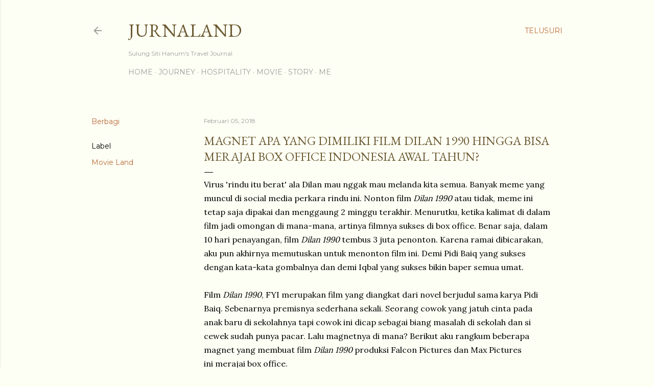

--- FILE ---
content_type: text/html; charset=UTF-8
request_url: https://www.jurnaland.com/2018/02/magnet-apa-yang-dimiliki-film-dilan.html
body_size: 33179
content:
<!DOCTYPE html>
<html dir='ltr' lang='id' xmlns='http://www.w3.org/1999/xhtml' xmlns:b='http://www.google.com/2005/gml/b' xmlns:data='http://www.google.com/2005/gml/data' xmlns:expr='http://www.google.com/2005/gml/expr'>
<head>
<meta content='width=device-width, initial-scale=1' name='viewport'/>
<title>Magnet Apa yang Dimiliki Film Dilan 1990 hingga Bisa Merajai Box Office Indonesia Awal Tahun?</title>
<meta content='text/html; charset=UTF-8' http-equiv='Content-Type'/>
<!-- Chrome, Firefox OS and Opera -->
<meta content='#fdfef4' name='theme-color'/>
<!-- Windows Phone -->
<meta content='#fdfef4' name='msapplication-navbutton-color'/>
<meta content='blogger' name='generator'/>
<link href='https://www.jurnaland.com/favicon.ico' rel='icon' type='image/x-icon'/>
<link href='https://www.jurnaland.com/2018/02/magnet-apa-yang-dimiliki-film-dilan.html' rel='canonical'/>
<link rel="alternate" type="application/atom+xml" title="Jurnaland - Atom" href="https://www.jurnaland.com/feeds/posts/default" />
<link rel="alternate" type="application/rss+xml" title="Jurnaland - RSS" href="https://www.jurnaland.com/feeds/posts/default?alt=rss" />
<link rel="service.post" type="application/atom+xml" title="Jurnaland - Atom" href="https://www.blogger.com/feeds/39879898488185378/posts/default" />

<link rel="alternate" type="application/atom+xml" title="Jurnaland - Atom" href="https://www.jurnaland.com/feeds/3133163769510086547/comments/default" />
<!--Can't find substitution for tag [blog.ieCssRetrofitLinks]-->
<link href='https://blogger.googleusercontent.com/img/b/R29vZ2xl/AVvXsEgmPLbsPgLnzlB_P2B0EEmWf8_Ymg1hGGn66Cgiq8chrz_zp54EEl9u8Ot4nNoUKwQ0TmE5YDYGTIAgg-P8aG3p_YSgAnmhOl-2XPSSYW8K8Mk_BCJZ6cj_sKHWSapfnMhyphenhyphenP1oASol96MQ/s640/dilan-jurnaland.jpg' rel='image_src'/>
<meta content='Review dan Quote Dilan 1990, kisah cinta Dilan dan Milea, box office Indonesia, Iqbaal dan Vanesha' name='description'/>
<meta content='https://www.jurnaland.com/2018/02/magnet-apa-yang-dimiliki-film-dilan.html' property='og:url'/>
<meta content='Magnet Apa yang Dimiliki Film Dilan 1990 hingga Bisa Merajai Box Office Indonesia Awal Tahun?' property='og:title'/>
<meta content='Review dan Quote Dilan 1990, kisah cinta Dilan dan Milea, box office Indonesia, Iqbaal dan Vanesha' property='og:description'/>
<meta content='https://blogger.googleusercontent.com/img/b/R29vZ2xl/AVvXsEgmPLbsPgLnzlB_P2B0EEmWf8_Ymg1hGGn66Cgiq8chrz_zp54EEl9u8Ot4nNoUKwQ0TmE5YDYGTIAgg-P8aG3p_YSgAnmhOl-2XPSSYW8K8Mk_BCJZ6cj_sKHWSapfnMhyphenhyphenP1oASol96MQ/w1200-h630-p-k-no-nu/dilan-jurnaland.jpg' property='og:image'/>
<style type='text/css'>@font-face{font-family:'EB Garamond';font-style:normal;font-weight:400;font-display:swap;src:url(//fonts.gstatic.com/s/ebgaramond/v32/SlGDmQSNjdsmc35JDF1K5E55YMjF_7DPuGi-6_RkCY9_WamXgHlIbvw.woff2)format('woff2');unicode-range:U+0460-052F,U+1C80-1C8A,U+20B4,U+2DE0-2DFF,U+A640-A69F,U+FE2E-FE2F;}@font-face{font-family:'EB Garamond';font-style:normal;font-weight:400;font-display:swap;src:url(//fonts.gstatic.com/s/ebgaramond/v32/SlGDmQSNjdsmc35JDF1K5E55YMjF_7DPuGi-6_RkAI9_WamXgHlIbvw.woff2)format('woff2');unicode-range:U+0301,U+0400-045F,U+0490-0491,U+04B0-04B1,U+2116;}@font-face{font-family:'EB Garamond';font-style:normal;font-weight:400;font-display:swap;src:url(//fonts.gstatic.com/s/ebgaramond/v32/SlGDmQSNjdsmc35JDF1K5E55YMjF_7DPuGi-6_RkCI9_WamXgHlIbvw.woff2)format('woff2');unicode-range:U+1F00-1FFF;}@font-face{font-family:'EB Garamond';font-style:normal;font-weight:400;font-display:swap;src:url(//fonts.gstatic.com/s/ebgaramond/v32/SlGDmQSNjdsmc35JDF1K5E55YMjF_7DPuGi-6_RkB49_WamXgHlIbvw.woff2)format('woff2');unicode-range:U+0370-0377,U+037A-037F,U+0384-038A,U+038C,U+038E-03A1,U+03A3-03FF;}@font-face{font-family:'EB Garamond';font-style:normal;font-weight:400;font-display:swap;src:url(//fonts.gstatic.com/s/ebgaramond/v32/SlGDmQSNjdsmc35JDF1K5E55YMjF_7DPuGi-6_RkC49_WamXgHlIbvw.woff2)format('woff2');unicode-range:U+0102-0103,U+0110-0111,U+0128-0129,U+0168-0169,U+01A0-01A1,U+01AF-01B0,U+0300-0301,U+0303-0304,U+0308-0309,U+0323,U+0329,U+1EA0-1EF9,U+20AB;}@font-face{font-family:'EB Garamond';font-style:normal;font-weight:400;font-display:swap;src:url(//fonts.gstatic.com/s/ebgaramond/v32/SlGDmQSNjdsmc35JDF1K5E55YMjF_7DPuGi-6_RkCo9_WamXgHlIbvw.woff2)format('woff2');unicode-range:U+0100-02BA,U+02BD-02C5,U+02C7-02CC,U+02CE-02D7,U+02DD-02FF,U+0304,U+0308,U+0329,U+1D00-1DBF,U+1E00-1E9F,U+1EF2-1EFF,U+2020,U+20A0-20AB,U+20AD-20C0,U+2113,U+2C60-2C7F,U+A720-A7FF;}@font-face{font-family:'EB Garamond';font-style:normal;font-weight:400;font-display:swap;src:url(//fonts.gstatic.com/s/ebgaramond/v32/SlGDmQSNjdsmc35JDF1K5E55YMjF_7DPuGi-6_RkBI9_WamXgHlI.woff2)format('woff2');unicode-range:U+0000-00FF,U+0131,U+0152-0153,U+02BB-02BC,U+02C6,U+02DA,U+02DC,U+0304,U+0308,U+0329,U+2000-206F,U+20AC,U+2122,U+2191,U+2193,U+2212,U+2215,U+FEFF,U+FFFD;}@font-face{font-family:'Lato';font-style:normal;font-weight:300;font-display:swap;src:url(//fonts.gstatic.com/s/lato/v25/S6u9w4BMUTPHh7USSwaPGQ3q5d0N7w.woff2)format('woff2');unicode-range:U+0100-02BA,U+02BD-02C5,U+02C7-02CC,U+02CE-02D7,U+02DD-02FF,U+0304,U+0308,U+0329,U+1D00-1DBF,U+1E00-1E9F,U+1EF2-1EFF,U+2020,U+20A0-20AB,U+20AD-20C0,U+2113,U+2C60-2C7F,U+A720-A7FF;}@font-face{font-family:'Lato';font-style:normal;font-weight:300;font-display:swap;src:url(//fonts.gstatic.com/s/lato/v25/S6u9w4BMUTPHh7USSwiPGQ3q5d0.woff2)format('woff2');unicode-range:U+0000-00FF,U+0131,U+0152-0153,U+02BB-02BC,U+02C6,U+02DA,U+02DC,U+0304,U+0308,U+0329,U+2000-206F,U+20AC,U+2122,U+2191,U+2193,U+2212,U+2215,U+FEFF,U+FFFD;}@font-face{font-family:'Lato';font-style:normal;font-weight:400;font-display:swap;src:url(//fonts.gstatic.com/s/lato/v25/S6uyw4BMUTPHjxAwXiWtFCfQ7A.woff2)format('woff2');unicode-range:U+0100-02BA,U+02BD-02C5,U+02C7-02CC,U+02CE-02D7,U+02DD-02FF,U+0304,U+0308,U+0329,U+1D00-1DBF,U+1E00-1E9F,U+1EF2-1EFF,U+2020,U+20A0-20AB,U+20AD-20C0,U+2113,U+2C60-2C7F,U+A720-A7FF;}@font-face{font-family:'Lato';font-style:normal;font-weight:400;font-display:swap;src:url(//fonts.gstatic.com/s/lato/v25/S6uyw4BMUTPHjx4wXiWtFCc.woff2)format('woff2');unicode-range:U+0000-00FF,U+0131,U+0152-0153,U+02BB-02BC,U+02C6,U+02DA,U+02DC,U+0304,U+0308,U+0329,U+2000-206F,U+20AC,U+2122,U+2191,U+2193,U+2212,U+2215,U+FEFF,U+FFFD;}@font-face{font-family:'Lato';font-style:normal;font-weight:700;font-display:swap;src:url(//fonts.gstatic.com/s/lato/v25/S6u9w4BMUTPHh6UVSwaPGQ3q5d0N7w.woff2)format('woff2');unicode-range:U+0100-02BA,U+02BD-02C5,U+02C7-02CC,U+02CE-02D7,U+02DD-02FF,U+0304,U+0308,U+0329,U+1D00-1DBF,U+1E00-1E9F,U+1EF2-1EFF,U+2020,U+20A0-20AB,U+20AD-20C0,U+2113,U+2C60-2C7F,U+A720-A7FF;}@font-face{font-family:'Lato';font-style:normal;font-weight:700;font-display:swap;src:url(//fonts.gstatic.com/s/lato/v25/S6u9w4BMUTPHh6UVSwiPGQ3q5d0.woff2)format('woff2');unicode-range:U+0000-00FF,U+0131,U+0152-0153,U+02BB-02BC,U+02C6,U+02DA,U+02DC,U+0304,U+0308,U+0329,U+2000-206F,U+20AC,U+2122,U+2191,U+2193,U+2212,U+2215,U+FEFF,U+FFFD;}@font-face{font-family:'Lora';font-style:normal;font-weight:400;font-display:swap;src:url(//fonts.gstatic.com/s/lora/v37/0QI6MX1D_JOuGQbT0gvTJPa787weuxJMkq18ndeYxZ2JTg.woff2)format('woff2');unicode-range:U+0460-052F,U+1C80-1C8A,U+20B4,U+2DE0-2DFF,U+A640-A69F,U+FE2E-FE2F;}@font-face{font-family:'Lora';font-style:normal;font-weight:400;font-display:swap;src:url(//fonts.gstatic.com/s/lora/v37/0QI6MX1D_JOuGQbT0gvTJPa787weuxJFkq18ndeYxZ2JTg.woff2)format('woff2');unicode-range:U+0301,U+0400-045F,U+0490-0491,U+04B0-04B1,U+2116;}@font-face{font-family:'Lora';font-style:normal;font-weight:400;font-display:swap;src:url(//fonts.gstatic.com/s/lora/v37/0QI6MX1D_JOuGQbT0gvTJPa787weuxI9kq18ndeYxZ2JTg.woff2)format('woff2');unicode-range:U+0302-0303,U+0305,U+0307-0308,U+0310,U+0312,U+0315,U+031A,U+0326-0327,U+032C,U+032F-0330,U+0332-0333,U+0338,U+033A,U+0346,U+034D,U+0391-03A1,U+03A3-03A9,U+03B1-03C9,U+03D1,U+03D5-03D6,U+03F0-03F1,U+03F4-03F5,U+2016-2017,U+2034-2038,U+203C,U+2040,U+2043,U+2047,U+2050,U+2057,U+205F,U+2070-2071,U+2074-208E,U+2090-209C,U+20D0-20DC,U+20E1,U+20E5-20EF,U+2100-2112,U+2114-2115,U+2117-2121,U+2123-214F,U+2190,U+2192,U+2194-21AE,U+21B0-21E5,U+21F1-21F2,U+21F4-2211,U+2213-2214,U+2216-22FF,U+2308-230B,U+2310,U+2319,U+231C-2321,U+2336-237A,U+237C,U+2395,U+239B-23B7,U+23D0,U+23DC-23E1,U+2474-2475,U+25AF,U+25B3,U+25B7,U+25BD,U+25C1,U+25CA,U+25CC,U+25FB,U+266D-266F,U+27C0-27FF,U+2900-2AFF,U+2B0E-2B11,U+2B30-2B4C,U+2BFE,U+3030,U+FF5B,U+FF5D,U+1D400-1D7FF,U+1EE00-1EEFF;}@font-face{font-family:'Lora';font-style:normal;font-weight:400;font-display:swap;src:url(//fonts.gstatic.com/s/lora/v37/0QI6MX1D_JOuGQbT0gvTJPa787weuxIvkq18ndeYxZ2JTg.woff2)format('woff2');unicode-range:U+0001-000C,U+000E-001F,U+007F-009F,U+20DD-20E0,U+20E2-20E4,U+2150-218F,U+2190,U+2192,U+2194-2199,U+21AF,U+21E6-21F0,U+21F3,U+2218-2219,U+2299,U+22C4-22C6,U+2300-243F,U+2440-244A,U+2460-24FF,U+25A0-27BF,U+2800-28FF,U+2921-2922,U+2981,U+29BF,U+29EB,U+2B00-2BFF,U+4DC0-4DFF,U+FFF9-FFFB,U+10140-1018E,U+10190-1019C,U+101A0,U+101D0-101FD,U+102E0-102FB,U+10E60-10E7E,U+1D2C0-1D2D3,U+1D2E0-1D37F,U+1F000-1F0FF,U+1F100-1F1AD,U+1F1E6-1F1FF,U+1F30D-1F30F,U+1F315,U+1F31C,U+1F31E,U+1F320-1F32C,U+1F336,U+1F378,U+1F37D,U+1F382,U+1F393-1F39F,U+1F3A7-1F3A8,U+1F3AC-1F3AF,U+1F3C2,U+1F3C4-1F3C6,U+1F3CA-1F3CE,U+1F3D4-1F3E0,U+1F3ED,U+1F3F1-1F3F3,U+1F3F5-1F3F7,U+1F408,U+1F415,U+1F41F,U+1F426,U+1F43F,U+1F441-1F442,U+1F444,U+1F446-1F449,U+1F44C-1F44E,U+1F453,U+1F46A,U+1F47D,U+1F4A3,U+1F4B0,U+1F4B3,U+1F4B9,U+1F4BB,U+1F4BF,U+1F4C8-1F4CB,U+1F4D6,U+1F4DA,U+1F4DF,U+1F4E3-1F4E6,U+1F4EA-1F4ED,U+1F4F7,U+1F4F9-1F4FB,U+1F4FD-1F4FE,U+1F503,U+1F507-1F50B,U+1F50D,U+1F512-1F513,U+1F53E-1F54A,U+1F54F-1F5FA,U+1F610,U+1F650-1F67F,U+1F687,U+1F68D,U+1F691,U+1F694,U+1F698,U+1F6AD,U+1F6B2,U+1F6B9-1F6BA,U+1F6BC,U+1F6C6-1F6CF,U+1F6D3-1F6D7,U+1F6E0-1F6EA,U+1F6F0-1F6F3,U+1F6F7-1F6FC,U+1F700-1F7FF,U+1F800-1F80B,U+1F810-1F847,U+1F850-1F859,U+1F860-1F887,U+1F890-1F8AD,U+1F8B0-1F8BB,U+1F8C0-1F8C1,U+1F900-1F90B,U+1F93B,U+1F946,U+1F984,U+1F996,U+1F9E9,U+1FA00-1FA6F,U+1FA70-1FA7C,U+1FA80-1FA89,U+1FA8F-1FAC6,U+1FACE-1FADC,U+1FADF-1FAE9,U+1FAF0-1FAF8,U+1FB00-1FBFF;}@font-face{font-family:'Lora';font-style:normal;font-weight:400;font-display:swap;src:url(//fonts.gstatic.com/s/lora/v37/0QI6MX1D_JOuGQbT0gvTJPa787weuxJOkq18ndeYxZ2JTg.woff2)format('woff2');unicode-range:U+0102-0103,U+0110-0111,U+0128-0129,U+0168-0169,U+01A0-01A1,U+01AF-01B0,U+0300-0301,U+0303-0304,U+0308-0309,U+0323,U+0329,U+1EA0-1EF9,U+20AB;}@font-face{font-family:'Lora';font-style:normal;font-weight:400;font-display:swap;src:url(//fonts.gstatic.com/s/lora/v37/0QI6MX1D_JOuGQbT0gvTJPa787weuxJPkq18ndeYxZ2JTg.woff2)format('woff2');unicode-range:U+0100-02BA,U+02BD-02C5,U+02C7-02CC,U+02CE-02D7,U+02DD-02FF,U+0304,U+0308,U+0329,U+1D00-1DBF,U+1E00-1E9F,U+1EF2-1EFF,U+2020,U+20A0-20AB,U+20AD-20C0,U+2113,U+2C60-2C7F,U+A720-A7FF;}@font-face{font-family:'Lora';font-style:normal;font-weight:400;font-display:swap;src:url(//fonts.gstatic.com/s/lora/v37/0QI6MX1D_JOuGQbT0gvTJPa787weuxJBkq18ndeYxZ0.woff2)format('woff2');unicode-range:U+0000-00FF,U+0131,U+0152-0153,U+02BB-02BC,U+02C6,U+02DA,U+02DC,U+0304,U+0308,U+0329,U+2000-206F,U+20AC,U+2122,U+2191,U+2193,U+2212,U+2215,U+FEFF,U+FFFD;}@font-face{font-family:'Montserrat';font-style:normal;font-weight:400;font-display:swap;src:url(//fonts.gstatic.com/s/montserrat/v31/JTUSjIg1_i6t8kCHKm459WRhyyTh89ZNpQ.woff2)format('woff2');unicode-range:U+0460-052F,U+1C80-1C8A,U+20B4,U+2DE0-2DFF,U+A640-A69F,U+FE2E-FE2F;}@font-face{font-family:'Montserrat';font-style:normal;font-weight:400;font-display:swap;src:url(//fonts.gstatic.com/s/montserrat/v31/JTUSjIg1_i6t8kCHKm459W1hyyTh89ZNpQ.woff2)format('woff2');unicode-range:U+0301,U+0400-045F,U+0490-0491,U+04B0-04B1,U+2116;}@font-face{font-family:'Montserrat';font-style:normal;font-weight:400;font-display:swap;src:url(//fonts.gstatic.com/s/montserrat/v31/JTUSjIg1_i6t8kCHKm459WZhyyTh89ZNpQ.woff2)format('woff2');unicode-range:U+0102-0103,U+0110-0111,U+0128-0129,U+0168-0169,U+01A0-01A1,U+01AF-01B0,U+0300-0301,U+0303-0304,U+0308-0309,U+0323,U+0329,U+1EA0-1EF9,U+20AB;}@font-face{font-family:'Montserrat';font-style:normal;font-weight:400;font-display:swap;src:url(//fonts.gstatic.com/s/montserrat/v31/JTUSjIg1_i6t8kCHKm459WdhyyTh89ZNpQ.woff2)format('woff2');unicode-range:U+0100-02BA,U+02BD-02C5,U+02C7-02CC,U+02CE-02D7,U+02DD-02FF,U+0304,U+0308,U+0329,U+1D00-1DBF,U+1E00-1E9F,U+1EF2-1EFF,U+2020,U+20A0-20AB,U+20AD-20C0,U+2113,U+2C60-2C7F,U+A720-A7FF;}@font-face{font-family:'Montserrat';font-style:normal;font-weight:400;font-display:swap;src:url(//fonts.gstatic.com/s/montserrat/v31/JTUSjIg1_i6t8kCHKm459WlhyyTh89Y.woff2)format('woff2');unicode-range:U+0000-00FF,U+0131,U+0152-0153,U+02BB-02BC,U+02C6,U+02DA,U+02DC,U+0304,U+0308,U+0329,U+2000-206F,U+20AC,U+2122,U+2191,U+2193,U+2212,U+2215,U+FEFF,U+FFFD;}@font-face{font-family:'Montserrat';font-style:normal;font-weight:700;font-display:swap;src:url(//fonts.gstatic.com/s/montserrat/v31/JTUSjIg1_i6t8kCHKm459WRhyyTh89ZNpQ.woff2)format('woff2');unicode-range:U+0460-052F,U+1C80-1C8A,U+20B4,U+2DE0-2DFF,U+A640-A69F,U+FE2E-FE2F;}@font-face{font-family:'Montserrat';font-style:normal;font-weight:700;font-display:swap;src:url(//fonts.gstatic.com/s/montserrat/v31/JTUSjIg1_i6t8kCHKm459W1hyyTh89ZNpQ.woff2)format('woff2');unicode-range:U+0301,U+0400-045F,U+0490-0491,U+04B0-04B1,U+2116;}@font-face{font-family:'Montserrat';font-style:normal;font-weight:700;font-display:swap;src:url(//fonts.gstatic.com/s/montserrat/v31/JTUSjIg1_i6t8kCHKm459WZhyyTh89ZNpQ.woff2)format('woff2');unicode-range:U+0102-0103,U+0110-0111,U+0128-0129,U+0168-0169,U+01A0-01A1,U+01AF-01B0,U+0300-0301,U+0303-0304,U+0308-0309,U+0323,U+0329,U+1EA0-1EF9,U+20AB;}@font-face{font-family:'Montserrat';font-style:normal;font-weight:700;font-display:swap;src:url(//fonts.gstatic.com/s/montserrat/v31/JTUSjIg1_i6t8kCHKm459WdhyyTh89ZNpQ.woff2)format('woff2');unicode-range:U+0100-02BA,U+02BD-02C5,U+02C7-02CC,U+02CE-02D7,U+02DD-02FF,U+0304,U+0308,U+0329,U+1D00-1DBF,U+1E00-1E9F,U+1EF2-1EFF,U+2020,U+20A0-20AB,U+20AD-20C0,U+2113,U+2C60-2C7F,U+A720-A7FF;}@font-face{font-family:'Montserrat';font-style:normal;font-weight:700;font-display:swap;src:url(//fonts.gstatic.com/s/montserrat/v31/JTUSjIg1_i6t8kCHKm459WlhyyTh89Y.woff2)format('woff2');unicode-range:U+0000-00FF,U+0131,U+0152-0153,U+02BB-02BC,U+02C6,U+02DA,U+02DC,U+0304,U+0308,U+0329,U+2000-206F,U+20AC,U+2122,U+2191,U+2193,U+2212,U+2215,U+FEFF,U+FFFD;}</style>
<style id='page-skin-1' type='text/css'><!--
/*! normalize.css v3.0.1 | MIT License | git.io/normalize */html{font-family:sans-serif;-ms-text-size-adjust:100%;-webkit-text-size-adjust:100%}body{margin:0}article,aside,details,figcaption,figure,footer,header,hgroup,main,nav,section,summary{display:block}audio,canvas,progress,video{display:inline-block;vertical-align:baseline}audio:not([controls]){display:none;height:0}[hidden],template{display:none}a{background:transparent}a:active,a:hover{outline:0}abbr[title]{border-bottom:1px dotted}b,strong{font-weight:bold}dfn{font-style:italic}h1{font-size:2em;margin:.67em 0}mark{background:#ff0;color:#000}small{font-size:80%}sub,sup{font-size:75%;line-height:0;position:relative;vertical-align:baseline}sup{top:-0.5em}sub{bottom:-0.25em}img{border:0}svg:not(:root){overflow:hidden}figure{margin:1em 40px}hr{-moz-box-sizing:content-box;box-sizing:content-box;height:0}pre{overflow:auto}code,kbd,pre,samp{font-family:monospace,monospace;font-size:1em}button,input,optgroup,select,textarea{color:inherit;font:inherit;margin:0}button{overflow:visible}button,select{text-transform:none}button,html input[type="button"],input[type="reset"],input[type="submit"]{-webkit-appearance:button;cursor:pointer}button[disabled],html input[disabled]{cursor:default}button::-moz-focus-inner,input::-moz-focus-inner{border:0;padding:0}input{line-height:normal}input[type="checkbox"],input[type="radio"]{box-sizing:border-box;padding:0}input[type="number"]::-webkit-inner-spin-button,input[type="number"]::-webkit-outer-spin-button{height:auto}input[type="search"]{-webkit-appearance:textfield;-moz-box-sizing:content-box;-webkit-box-sizing:content-box;box-sizing:content-box}input[type="search"]::-webkit-search-cancel-button,input[type="search"]::-webkit-search-decoration{-webkit-appearance:none}fieldset{border:1px solid #c0c0c0;margin:0 2px;padding:.35em .625em .75em}legend{border:0;padding:0}textarea{overflow:auto}optgroup{font-weight:bold}table{border-collapse:collapse;border-spacing:0}td,th{padding:0}
/*!************************************************
* Blogger Template Style
* Name: Soho
**************************************************/
body{
overflow-wrap:break-word;
word-break:break-word;
word-wrap:break-word
}
.hidden{
display:none
}
.invisible{
visibility:hidden
}
.container::after,.float-container::after{
clear:both;
content:"";
display:table
}
.clearboth{
clear:both
}
#comments .comment .comment-actions,.subscribe-popup .FollowByEmail .follow-by-email-submit{
background:0 0;
border:0;
box-shadow:none;
color:#b96c38;
cursor:pointer;
font-size:14px;
font-weight:700;
outline:0;
text-decoration:none;
text-transform:uppercase;
width:auto
}
.dim-overlay{
background-color:rgba(0,0,0,.54);
height:100vh;
left:0;
position:fixed;
top:0;
width:100%
}
#sharing-dim-overlay{
background-color:transparent
}
input::-ms-clear{
display:none
}
.blogger-logo,.svg-icon-24.blogger-logo{
fill:#ff9800;
opacity:1
}
.loading-spinner-large{
-webkit-animation:mspin-rotate 1.568s infinite linear;
animation:mspin-rotate 1.568s infinite linear;
height:48px;
overflow:hidden;
position:absolute;
width:48px;
z-index:200
}
.loading-spinner-large>div{
-webkit-animation:mspin-revrot 5332ms infinite steps(4);
animation:mspin-revrot 5332ms infinite steps(4)
}
.loading-spinner-large>div>div{
-webkit-animation:mspin-singlecolor-large-film 1333ms infinite steps(81);
animation:mspin-singlecolor-large-film 1333ms infinite steps(81);
background-size:100%;
height:48px;
width:3888px
}
.mspin-black-large>div>div,.mspin-grey_54-large>div>div{
background-image:url(https://www.blogblog.com/indie/mspin_black_large.svg)
}
.mspin-white-large>div>div{
background-image:url(https://www.blogblog.com/indie/mspin_white_large.svg)
}
.mspin-grey_54-large{
opacity:.54
}
@-webkit-keyframes mspin-singlecolor-large-film{
from{
-webkit-transform:translateX(0);
transform:translateX(0)
}
to{
-webkit-transform:translateX(-3888px);
transform:translateX(-3888px)
}
}
@keyframes mspin-singlecolor-large-film{
from{
-webkit-transform:translateX(0);
transform:translateX(0)
}
to{
-webkit-transform:translateX(-3888px);
transform:translateX(-3888px)
}
}
@-webkit-keyframes mspin-rotate{
from{
-webkit-transform:rotate(0);
transform:rotate(0)
}
to{
-webkit-transform:rotate(360deg);
transform:rotate(360deg)
}
}
@keyframes mspin-rotate{
from{
-webkit-transform:rotate(0);
transform:rotate(0)
}
to{
-webkit-transform:rotate(360deg);
transform:rotate(360deg)
}
}
@-webkit-keyframes mspin-revrot{
from{
-webkit-transform:rotate(0);
transform:rotate(0)
}
to{
-webkit-transform:rotate(-360deg);
transform:rotate(-360deg)
}
}
@keyframes mspin-revrot{
from{
-webkit-transform:rotate(0);
transform:rotate(0)
}
to{
-webkit-transform:rotate(-360deg);
transform:rotate(-360deg)
}
}
.skip-navigation{
background-color:#fff;
box-sizing:border-box;
color:#000;
display:block;
height:0;
left:0;
line-height:50px;
overflow:hidden;
padding-top:0;
position:fixed;
text-align:center;
top:0;
-webkit-transition:box-shadow .3s,height .3s,padding-top .3s;
transition:box-shadow .3s,height .3s,padding-top .3s;
width:100%;
z-index:900
}
.skip-navigation:focus{
box-shadow:0 4px 5px 0 rgba(0,0,0,.14),0 1px 10px 0 rgba(0,0,0,.12),0 2px 4px -1px rgba(0,0,0,.2);
height:50px
}
#main{
outline:0
}
.main-heading{
position:absolute;
clip:rect(1px,1px,1px,1px);
padding:0;
border:0;
height:1px;
width:1px;
overflow:hidden
}
.Attribution{
margin-top:1em;
text-align:center
}
.Attribution .blogger img,.Attribution .blogger svg{
vertical-align:bottom
}
.Attribution .blogger img{
margin-right:.5em
}
.Attribution div{
line-height:24px;
margin-top:.5em
}
.Attribution .copyright,.Attribution .image-attribution{
font-size:.7em;
margin-top:1.5em
}
.BLOG_mobile_video_class{
display:none
}
.bg-photo{
background-attachment:scroll!important
}
body .CSS_LIGHTBOX{
z-index:900
}
.extendable .show-less,.extendable .show-more{
border-color:#b96c38;
color:#b96c38;
margin-top:8px
}
.extendable .show-less.hidden,.extendable .show-more.hidden{
display:none
}
.inline-ad{
display:none;
max-width:100%;
overflow:hidden
}
.adsbygoogle{
display:block
}
#cookieChoiceInfo{
bottom:0;
top:auto
}
iframe.b-hbp-video{
border:0
}
.post-body img{
max-width:100%
}
.post-body iframe{
max-width:100%
}
.post-body a[imageanchor="1"]{
display:inline-block
}
.byline{
margin-right:1em
}
.byline:last-child{
margin-right:0
}
.link-copied-dialog{
max-width:520px;
outline:0
}
.link-copied-dialog .modal-dialog-buttons{
margin-top:8px
}
.link-copied-dialog .goog-buttonset-default{
background:0 0;
border:0
}
.link-copied-dialog .goog-buttonset-default:focus{
outline:0
}
.paging-control-container{
margin-bottom:16px
}
.paging-control-container .paging-control{
display:inline-block
}
.paging-control-container .comment-range-text::after,.paging-control-container .paging-control{
color:#b96c38
}
.paging-control-container .comment-range-text,.paging-control-container .paging-control{
margin-right:8px
}
.paging-control-container .comment-range-text::after,.paging-control-container .paging-control::after{
content:"\b7";
cursor:default;
padding-left:8px;
pointer-events:none
}
.paging-control-container .comment-range-text:last-child::after,.paging-control-container .paging-control:last-child::after{
content:none
}
.byline.reactions iframe{
height:20px
}
.b-notification{
color:#000;
background-color:#fff;
border-bottom:solid 1px #000;
box-sizing:border-box;
padding:16px 32px;
text-align:center
}
.b-notification.visible{
-webkit-transition:margin-top .3s cubic-bezier(.4,0,.2,1);
transition:margin-top .3s cubic-bezier(.4,0,.2,1)
}
.b-notification.invisible{
position:absolute
}
.b-notification-close{
position:absolute;
right:8px;
top:8px
}
.no-posts-message{
line-height:40px;
text-align:center
}
@media screen and (max-width:1162px){
body.item-view .post-body a[imageanchor="1"][style*="float: left;"],body.item-view .post-body a[imageanchor="1"][style*="float: right;"]{
float:none!important;
clear:none!important
}
body.item-view .post-body a[imageanchor="1"] img{
display:block;
height:auto;
margin:0 auto
}
body.item-view .post-body>.separator:first-child>a[imageanchor="1"]:first-child{
margin-top:20px
}
.post-body a[imageanchor]{
display:block
}
body.item-view .post-body a[imageanchor="1"]{
margin-left:0!important;
margin-right:0!important
}
body.item-view .post-body a[imageanchor="1"]+a[imageanchor="1"]{
margin-top:16px
}
}
.item-control{
display:none
}
#comments{
border-top:1px dashed rgba(0,0,0,.54);
margin-top:20px;
padding:20px
}
#comments .comment-thread ol{
margin:0;
padding-left:0;
padding-left:0
}
#comments .comment .comment-replybox-single,#comments .comment-thread .comment-replies{
margin-left:60px
}
#comments .comment-thread .thread-count{
display:none
}
#comments .comment{
list-style-type:none;
padding:0 0 30px;
position:relative
}
#comments .comment .comment{
padding-bottom:8px
}
.comment .avatar-image-container{
position:absolute
}
.comment .avatar-image-container img{
border-radius:50%
}
.avatar-image-container svg,.comment .avatar-image-container .avatar-icon{
border-radius:50%;
border:solid 1px #000000;
box-sizing:border-box;
fill:#000000;
height:35px;
margin:0;
padding:7px;
width:35px
}
.comment .comment-block{
margin-top:10px;
margin-left:60px;
padding-bottom:0
}
#comments .comment-author-header-wrapper{
margin-left:40px
}
#comments .comment .thread-expanded .comment-block{
padding-bottom:20px
}
#comments .comment .comment-header .user,#comments .comment .comment-header .user a{
color:#000000;
font-style:normal;
font-weight:700
}
#comments .comment .comment-actions{
bottom:0;
margin-bottom:15px;
position:absolute
}
#comments .comment .comment-actions>*{
margin-right:8px
}
#comments .comment .comment-header .datetime{
bottom:0;
color:rgba(75,75,75,0.537);
display:inline-block;
font-size:13px;
font-style:italic;
margin-left:8px
}
#comments .comment .comment-footer .comment-timestamp a,#comments .comment .comment-header .datetime a{
color:rgba(75,75,75,0.537)
}
#comments .comment .comment-content,.comment .comment-body{
margin-top:12px;
word-break:break-word
}
.comment-body{
margin-bottom:12px
}
#comments.embed[data-num-comments="0"]{
border:0;
margin-top:0;
padding-top:0
}
#comments.embed[data-num-comments="0"] #comment-post-message,#comments.embed[data-num-comments="0"] div.comment-form>p,#comments.embed[data-num-comments="0"] p.comment-footer{
display:none
}
#comment-editor-src{
display:none
}
.comments .comments-content .loadmore.loaded{
max-height:0;
opacity:0;
overflow:hidden
}
.extendable .remaining-items{
height:0;
overflow:hidden;
-webkit-transition:height .3s cubic-bezier(.4,0,.2,1);
transition:height .3s cubic-bezier(.4,0,.2,1)
}
.extendable .remaining-items.expanded{
height:auto
}
.svg-icon-24,.svg-icon-24-button{
cursor:pointer;
height:24px;
width:24px;
min-width:24px
}
.touch-icon{
margin:-12px;
padding:12px
}
.touch-icon:active,.touch-icon:focus{
background-color:rgba(153,153,153,.4);
border-radius:50%
}
svg:not(:root).touch-icon{
overflow:visible
}
html[dir=rtl] .rtl-reversible-icon{
-webkit-transform:scaleX(-1);
-ms-transform:scaleX(-1);
transform:scaleX(-1)
}
.svg-icon-24-button,.touch-icon-button{
background:0 0;
border:0;
margin:0;
outline:0;
padding:0
}
.touch-icon-button .touch-icon:active,.touch-icon-button .touch-icon:focus{
background-color:transparent
}
.touch-icon-button:active .touch-icon,.touch-icon-button:focus .touch-icon{
background-color:rgba(153,153,153,.4);
border-radius:50%
}
.Profile .default-avatar-wrapper .avatar-icon{
border-radius:50%;
border:solid 1px #000000;
box-sizing:border-box;
fill:#000000;
margin:0
}
.Profile .individual .default-avatar-wrapper .avatar-icon{
padding:25px
}
.Profile .individual .avatar-icon,.Profile .individual .profile-img{
height:120px;
width:120px
}
.Profile .team .default-avatar-wrapper .avatar-icon{
padding:8px
}
.Profile .team .avatar-icon,.Profile .team .default-avatar-wrapper,.Profile .team .profile-img{
height:40px;
width:40px
}
.snippet-container{
margin:0;
position:relative;
overflow:hidden
}
.snippet-fade{
bottom:0;
box-sizing:border-box;
position:absolute;
width:96px
}
.snippet-fade{
right:0
}
.snippet-fade:after{
content:"\2026"
}
.snippet-fade:after{
float:right
}
.centered-top-container.sticky{
left:0;
position:fixed;
right:0;
top:0;
width:auto;
z-index:50;
-webkit-transition-property:opacity,-webkit-transform;
transition-property:opacity,-webkit-transform;
transition-property:transform,opacity;
transition-property:transform,opacity,-webkit-transform;
-webkit-transition-duration:.2s;
transition-duration:.2s;
-webkit-transition-timing-function:cubic-bezier(.4,0,.2,1);
transition-timing-function:cubic-bezier(.4,0,.2,1)
}
.centered-top-placeholder{
display:none
}
.collapsed-header .centered-top-placeholder{
display:block
}
.centered-top-container .Header .replaced h1,.centered-top-placeholder .Header .replaced h1{
display:none
}
.centered-top-container.sticky .Header .replaced h1{
display:block
}
.centered-top-container.sticky .Header .header-widget{
background:0 0
}
.centered-top-container.sticky .Header .header-image-wrapper{
display:none
}
.centered-top-container img,.centered-top-placeholder img{
max-width:100%
}
.collapsible{
-webkit-transition:height .3s cubic-bezier(.4,0,.2,1);
transition:height .3s cubic-bezier(.4,0,.2,1)
}
.collapsible,.collapsible>summary{
display:block;
overflow:hidden
}
.collapsible>:not(summary){
display:none
}
.collapsible[open]>:not(summary){
display:block
}
.collapsible:focus,.collapsible>summary:focus{
outline:0
}
.collapsible>summary{
cursor:pointer;
display:block;
padding:0
}
.collapsible:focus>summary,.collapsible>summary:focus{
background-color:transparent
}
.collapsible>summary::-webkit-details-marker{
display:none
}
.collapsible-title{
-webkit-box-align:center;
-webkit-align-items:center;
-ms-flex-align:center;
align-items:center;
display:-webkit-box;
display:-webkit-flex;
display:-ms-flexbox;
display:flex
}
.collapsible-title .title{
-webkit-box-flex:1;
-webkit-flex:1 1 auto;
-ms-flex:1 1 auto;
flex:1 1 auto;
-webkit-box-ordinal-group:1;
-webkit-order:0;
-ms-flex-order:0;
order:0;
overflow:hidden;
text-overflow:ellipsis;
white-space:nowrap
}
.collapsible-title .chevron-down,.collapsible[open] .collapsible-title .chevron-up{
display:block
}
.collapsible-title .chevron-up,.collapsible[open] .collapsible-title .chevron-down{
display:none
}
.flat-button{
cursor:pointer;
display:inline-block;
font-weight:700;
text-transform:uppercase;
border-radius:2px;
padding:8px;
margin:-8px
}
.flat-icon-button{
background:0 0;
border:0;
margin:0;
outline:0;
padding:0;
margin:-12px;
padding:12px;
cursor:pointer;
box-sizing:content-box;
display:inline-block;
line-height:0
}
.flat-icon-button,.flat-icon-button .splash-wrapper{
border-radius:50%
}
.flat-icon-button .splash.animate{
-webkit-animation-duration:.3s;
animation-duration:.3s
}
.overflowable-container{
max-height:28px;
overflow:hidden;
position:relative
}
.overflow-button{
cursor:pointer
}
#overflowable-dim-overlay{
background:0 0
}
.overflow-popup{
box-shadow:0 2px 2px 0 rgba(0,0,0,.14),0 3px 1px -2px rgba(0,0,0,.2),0 1px 5px 0 rgba(0,0,0,.12);
background-color:#fdfef4;
left:0;
max-width:calc(100% - 32px);
position:absolute;
top:0;
visibility:hidden;
z-index:101
}
.overflow-popup ul{
list-style:none
}
.overflow-popup .tabs li,.overflow-popup li{
display:block;
height:auto
}
.overflow-popup .tabs li{
padding-left:0;
padding-right:0
}
.overflow-button.hidden,.overflow-popup .tabs li.hidden,.overflow-popup li.hidden{
display:none
}
.search{
display:-webkit-box;
display:-webkit-flex;
display:-ms-flexbox;
display:flex;
line-height:24px;
width:24px
}
.search.focused{
width:100%
}
.search.focused .section{
width:100%
}
.search form{
z-index:101
}
.search h3{
display:none
}
.search form{
display:-webkit-box;
display:-webkit-flex;
display:-ms-flexbox;
display:flex;
-webkit-box-flex:1;
-webkit-flex:1 0 0;
-ms-flex:1 0 0px;
flex:1 0 0;
border-bottom:solid 1px transparent;
padding-bottom:8px
}
.search form>*{
display:none
}
.search.focused form>*{
display:block
}
.search .search-input label{
display:none
}
.centered-top-placeholder.cloned .search form{
z-index:30
}
.search.focused form{
border-color:rgba(75,75,75,0.537);
position:relative;
width:auto
}
.collapsed-header .centered-top-container .search.focused form{
border-bottom-color:transparent
}
.search-expand{
-webkit-box-flex:0;
-webkit-flex:0 0 auto;
-ms-flex:0 0 auto;
flex:0 0 auto
}
.search-expand-text{
display:none
}
.search-close{
display:inline;
vertical-align:middle
}
.search-input{
-webkit-box-flex:1;
-webkit-flex:1 0 1px;
-ms-flex:1 0 1px;
flex:1 0 1px
}
.search-input input{
background:0 0;
border:0;
box-sizing:border-box;
color:rgba(75,75,75,0.537);
display:inline-block;
outline:0;
width:calc(100% - 48px)
}
.search-input input.no-cursor{
color:transparent;
text-shadow:0 0 0 rgba(75,75,75,0.537)
}
.collapsed-header .centered-top-container .search-action,.collapsed-header .centered-top-container .search-input input{
color:rgba(75,75,75,0.537)
}
.collapsed-header .centered-top-container .search-input input.no-cursor{
color:transparent;
text-shadow:0 0 0 rgba(75,75,75,0.537)
}
.collapsed-header .centered-top-container .search-input input.no-cursor:focus,.search-input input.no-cursor:focus{
outline:0
}
.search-focused>*{
visibility:hidden
}
.search-focused .search,.search-focused .search-icon{
visibility:visible
}
.search.focused .search-action{
display:block
}
.search.focused .search-action:disabled{
opacity:.3
}
.widget.Sharing .sharing-button{
display:none
}
.widget.Sharing .sharing-buttons li{
padding:0
}
.widget.Sharing .sharing-buttons li span{
display:none
}
.post-share-buttons{
position:relative
}
.centered-bottom .share-buttons .svg-icon-24,.share-buttons .svg-icon-24{
fill:#000000
}
.sharing-open.touch-icon-button:active .touch-icon,.sharing-open.touch-icon-button:focus .touch-icon{
background-color:transparent
}
.share-buttons{
background-color:#fdfef4;
border-radius:2px;
box-shadow:0 2px 2px 0 rgba(0,0,0,.14),0 3px 1px -2px rgba(0,0,0,.2),0 1px 5px 0 rgba(0,0,0,.12);
color:#000000;
list-style:none;
margin:0;
padding:8px 0;
position:absolute;
top:-11px;
min-width:200px;
z-index:101
}
.share-buttons.hidden{
display:none
}
.sharing-button{
background:0 0;
border:0;
margin:0;
outline:0;
padding:0;
cursor:pointer
}
.share-buttons li{
margin:0;
height:48px
}
.share-buttons li:last-child{
margin-bottom:0
}
.share-buttons li .sharing-platform-button{
box-sizing:border-box;
cursor:pointer;
display:block;
height:100%;
margin-bottom:0;
padding:0 16px;
position:relative;
width:100%
}
.share-buttons li .sharing-platform-button:focus,.share-buttons li .sharing-platform-button:hover{
background-color:rgba(128,128,128,.1);
outline:0
}
.share-buttons li svg[class*=" sharing-"],.share-buttons li svg[class^=sharing-]{
position:absolute;
top:10px
}
.share-buttons li span.sharing-platform-button{
position:relative;
top:0
}
.share-buttons li .platform-sharing-text{
display:block;
font-size:16px;
line-height:48px;
white-space:nowrap
}
.share-buttons li .platform-sharing-text{
margin-left:56px
}
.sidebar-container{
background-color:#f7f7f7;
max-width:284px;
overflow-y:auto;
-webkit-transition-property:-webkit-transform;
transition-property:-webkit-transform;
transition-property:transform;
transition-property:transform,-webkit-transform;
-webkit-transition-duration:.3s;
transition-duration:.3s;
-webkit-transition-timing-function:cubic-bezier(0,0,.2,1);
transition-timing-function:cubic-bezier(0,0,.2,1);
width:284px;
z-index:101;
-webkit-overflow-scrolling:touch
}
.sidebar-container .navigation{
line-height:0;
padding:16px
}
.sidebar-container .sidebar-back{
cursor:pointer
}
.sidebar-container .widget{
background:0 0;
margin:0 16px;
padding:16px 0
}
.sidebar-container .widget .title{
color:rgba(75,75,75,0.537);
margin:0
}
.sidebar-container .widget ul{
list-style:none;
margin:0;
padding:0
}
.sidebar-container .widget ul ul{
margin-left:1em
}
.sidebar-container .widget li{
font-size:16px;
line-height:normal
}
.sidebar-container .widget+.widget{
border-top:1px dashed rgba(75,75,75,0.537)
}
.BlogArchive li{
margin:16px 0
}
.BlogArchive li:last-child{
margin-bottom:0
}
.Label li a{
display:inline-block
}
.BlogArchive .post-count,.Label .label-count{
float:right;
margin-left:.25em
}
.BlogArchive .post-count::before,.Label .label-count::before{
content:"("
}
.BlogArchive .post-count::after,.Label .label-count::after{
content:")"
}
.widget.Translate .skiptranslate>div{
display:block!important
}
.widget.Profile .profile-link{
display:-webkit-box;
display:-webkit-flex;
display:-ms-flexbox;
display:flex
}
.widget.Profile .team-member .default-avatar-wrapper,.widget.Profile .team-member .profile-img{
-webkit-box-flex:0;
-webkit-flex:0 0 auto;
-ms-flex:0 0 auto;
flex:0 0 auto;
margin-right:1em
}
.widget.Profile .individual .profile-link{
-webkit-box-orient:vertical;
-webkit-box-direction:normal;
-webkit-flex-direction:column;
-ms-flex-direction:column;
flex-direction:column
}
.widget.Profile .team .profile-link .profile-name{
-webkit-align-self:center;
-ms-flex-item-align:center;
align-self:center;
display:block;
-webkit-box-flex:1;
-webkit-flex:1 1 auto;
-ms-flex:1 1 auto;
flex:1 1 auto
}
.dim-overlay{
background-color:rgba(0,0,0,.54);
z-index:100
}
body.sidebar-visible{
overflow-y:hidden
}
@media screen and (max-width:1439px){
.sidebar-container{
bottom:0;
position:fixed;
top:0;
left:0;
right:auto
}
.sidebar-container.sidebar-invisible{
-webkit-transition-timing-function:cubic-bezier(.4,0,.6,1);
transition-timing-function:cubic-bezier(.4,0,.6,1)
}
html[dir=ltr] .sidebar-container.sidebar-invisible{
-webkit-transform:translateX(-284px);
-ms-transform:translateX(-284px);
transform:translateX(-284px)
}
html[dir=rtl] .sidebar-container.sidebar-invisible{
-webkit-transform:translateX(284px);
-ms-transform:translateX(284px);
transform:translateX(284px)
}
}
@media screen and (min-width:1440px){
.sidebar-container{
position:absolute;
top:0;
left:0;
right:auto
}
.sidebar-container .navigation{
display:none
}
}
.dialog{
box-shadow:0 2px 2px 0 rgba(0,0,0,.14),0 3px 1px -2px rgba(0,0,0,.2),0 1px 5px 0 rgba(0,0,0,.12);
background:#fdfef4;
box-sizing:border-box;
color:#000000;
padding:30px;
position:fixed;
text-align:center;
width:calc(100% - 24px);
z-index:101
}
.dialog input[type=email],.dialog input[type=text]{
background-color:transparent;
border:0;
border-bottom:solid 1px rgba(0,0,0,.12);
color:#000000;
display:block;
font-family:EB Garamond, serif;
font-size:16px;
line-height:24px;
margin:auto;
padding-bottom:7px;
outline:0;
text-align:center;
width:100%
}
.dialog input[type=email]::-webkit-input-placeholder,.dialog input[type=text]::-webkit-input-placeholder{
color:#000000
}
.dialog input[type=email]::-moz-placeholder,.dialog input[type=text]::-moz-placeholder{
color:#000000
}
.dialog input[type=email]:-ms-input-placeholder,.dialog input[type=text]:-ms-input-placeholder{
color:#000000
}
.dialog input[type=email]::-ms-input-placeholder,.dialog input[type=text]::-ms-input-placeholder{
color:#000000
}
.dialog input[type=email]::placeholder,.dialog input[type=text]::placeholder{
color:#000000
}
.dialog input[type=email]:focus,.dialog input[type=text]:focus{
border-bottom:solid 2px #b96c38;
padding-bottom:6px
}
.dialog input.no-cursor{
color:transparent;
text-shadow:0 0 0 #000000
}
.dialog input.no-cursor:focus{
outline:0
}
.dialog input.no-cursor:focus{
outline:0
}
.dialog input[type=submit]{
font-family:EB Garamond, serif
}
.dialog .goog-buttonset-default{
color:#b96c38
}
.subscribe-popup{
max-width:364px
}
.subscribe-popup h3{
color:#6a5830;
font-size:1.8em;
margin-top:0
}
.subscribe-popup .FollowByEmail h3{
display:none
}
.subscribe-popup .FollowByEmail .follow-by-email-submit{
color:#b96c38;
display:inline-block;
margin:0 auto;
margin-top:24px;
width:auto;
white-space:normal
}
.subscribe-popup .FollowByEmail .follow-by-email-submit:disabled{
cursor:default;
opacity:.3
}
@media (max-width:800px){
.blog-name div.widget.Subscribe{
margin-bottom:16px
}
body.item-view .blog-name div.widget.Subscribe{
margin:8px auto 16px auto;
width:100%
}
}
body#layout .bg-photo,body#layout .bg-photo-overlay{
display:none
}
body#layout .page_body{
padding:0;
position:relative;
top:0
}
body#layout .page{
display:inline-block;
left:inherit;
position:relative;
vertical-align:top;
width:540px
}
body#layout .centered{
max-width:954px
}
body#layout .navigation{
display:none
}
body#layout .sidebar-container{
display:inline-block;
width:40%
}
body#layout .hamburger-menu,body#layout .search{
display:none
}
body{
background-color:#fdfef4;
color:#000000;
font:normal 400 20px EB Garamond, serif;
height:100%;
margin:0;
min-height:100vh
}
h1,h2,h3,h4,h5,h6{
font-weight:400
}
a{
color:#b96c38;
text-decoration:none
}
.dim-overlay{
z-index:100
}
body.sidebar-visible .page_body{
overflow-y:scroll
}
.widget .title{
color:rgba(75,75,75,0.537);
font:normal 400 12px Montserrat, sans-serif
}
.extendable .show-less,.extendable .show-more{
color:#b96c38;
font:normal 400 12px Montserrat, sans-serif;
margin:12px -8px 0 -8px;
text-transform:uppercase
}
.footer .widget,.main .widget{
margin:50px 0
}
.main .widget .title{
text-transform:uppercase
}
.inline-ad{
display:block;
margin-top:50px
}
.adsbygoogle{
text-align:center
}
.page_body{
display:-webkit-box;
display:-webkit-flex;
display:-ms-flexbox;
display:flex;
-webkit-box-orient:vertical;
-webkit-box-direction:normal;
-webkit-flex-direction:column;
-ms-flex-direction:column;
flex-direction:column;
min-height:100vh;
position:relative;
z-index:20
}
.page_body>*{
-webkit-box-flex:0;
-webkit-flex:0 0 auto;
-ms-flex:0 0 auto;
flex:0 0 auto
}
.page_body>#footer{
margin-top:auto
}
.centered-bottom,.centered-top{
margin:0 32px;
max-width:100%
}
.centered-top{
padding-bottom:12px;
padding-top:12px
}
.sticky .centered-top{
padding-bottom:0;
padding-top:0
}
.centered-top-container,.centered-top-placeholder{
background:#fdfef4
}
.centered-top{
display:-webkit-box;
display:-webkit-flex;
display:-ms-flexbox;
display:flex;
-webkit-flex-wrap:wrap;
-ms-flex-wrap:wrap;
flex-wrap:wrap;
-webkit-box-pack:justify;
-webkit-justify-content:space-between;
-ms-flex-pack:justify;
justify-content:space-between;
position:relative
}
.sticky .centered-top{
-webkit-flex-wrap:nowrap;
-ms-flex-wrap:nowrap;
flex-wrap:nowrap
}
.centered-top-container .svg-icon-24,.centered-top-placeholder .svg-icon-24{
fill:rgba(75,75,75,0.537)
}
.back-button-container,.hamburger-menu-container{
-webkit-box-flex:0;
-webkit-flex:0 0 auto;
-ms-flex:0 0 auto;
flex:0 0 auto;
height:48px;
-webkit-box-ordinal-group:2;
-webkit-order:1;
-ms-flex-order:1;
order:1
}
.sticky .back-button-container,.sticky .hamburger-menu-container{
-webkit-box-ordinal-group:2;
-webkit-order:1;
-ms-flex-order:1;
order:1
}
.back-button,.hamburger-menu,.search-expand-icon{
cursor:pointer;
margin-top:0
}
.search{
-webkit-box-align:start;
-webkit-align-items:flex-start;
-ms-flex-align:start;
align-items:flex-start;
-webkit-box-flex:0;
-webkit-flex:0 0 auto;
-ms-flex:0 0 auto;
flex:0 0 auto;
height:48px;
margin-left:24px;
-webkit-box-ordinal-group:4;
-webkit-order:3;
-ms-flex-order:3;
order:3
}
.search,.search.focused{
width:auto
}
.search.focused{
position:static
}
.sticky .search{
display:none;
-webkit-box-ordinal-group:5;
-webkit-order:4;
-ms-flex-order:4;
order:4
}
.search .section{
right:0;
margin-top:12px;
position:absolute;
top:12px;
width:0
}
.sticky .search .section{
top:0
}
.search-expand{
background:0 0;
border:0;
margin:0;
outline:0;
padding:0;
color:#b96c38;
cursor:pointer;
-webkit-box-flex:0;
-webkit-flex:0 0 auto;
-ms-flex:0 0 auto;
flex:0 0 auto;
font:normal 400 12px Montserrat, sans-serif;
text-transform:uppercase;
word-break:normal
}
.search.focused .search-expand{
visibility:hidden
}
.search .dim-overlay{
background:0 0
}
.search.focused .section{
max-width:400px
}
.search.focused form{
border-color:rgba(75,75,75,0.537);
height:24px
}
.search.focused .search-input{
display:-webkit-box;
display:-webkit-flex;
display:-ms-flexbox;
display:flex;
-webkit-box-flex:1;
-webkit-flex:1 1 auto;
-ms-flex:1 1 auto;
flex:1 1 auto
}
.search-input input{
-webkit-box-flex:1;
-webkit-flex:1 1 auto;
-ms-flex:1 1 auto;
flex:1 1 auto;
font:normal 400 16px Montserrat, sans-serif
}
.search input[type=submit]{
display:none
}
.subscribe-section-container{
-webkit-box-flex:1;
-webkit-flex:1 0 auto;
-ms-flex:1 0 auto;
flex:1 0 auto;
margin-left:24px;
-webkit-box-ordinal-group:3;
-webkit-order:2;
-ms-flex-order:2;
order:2;
text-align:right
}
.sticky .subscribe-section-container{
-webkit-box-flex:0;
-webkit-flex:0 0 auto;
-ms-flex:0 0 auto;
flex:0 0 auto;
-webkit-box-ordinal-group:4;
-webkit-order:3;
-ms-flex-order:3;
order:3
}
.subscribe-button{
background:0 0;
border:0;
margin:0;
outline:0;
padding:0;
color:#b96c38;
cursor:pointer;
display:inline-block;
font:normal 400 12px Montserrat, sans-serif;
line-height:48px;
margin:0;
text-transform:uppercase;
word-break:normal
}
.subscribe-popup h3{
color:rgba(75,75,75,0.537);
font:normal 400 12px Montserrat, sans-serif;
margin-bottom:24px;
text-transform:uppercase
}
.subscribe-popup div.widget.FollowByEmail .follow-by-email-address{
color:#000000;
font:normal 400 12px Montserrat, sans-serif
}
.subscribe-popup div.widget.FollowByEmail .follow-by-email-submit{
color:#b96c38;
font:normal 400 12px Montserrat, sans-serif;
margin-top:24px;
text-transform:uppercase
}
.blog-name{
-webkit-box-flex:1;
-webkit-flex:1 1 100%;
-ms-flex:1 1 100%;
flex:1 1 100%;
-webkit-box-ordinal-group:5;
-webkit-order:4;
-ms-flex-order:4;
order:4;
overflow:hidden
}
.sticky .blog-name{
-webkit-box-flex:1;
-webkit-flex:1 1 auto;
-ms-flex:1 1 auto;
flex:1 1 auto;
margin:0 12px;
-webkit-box-ordinal-group:3;
-webkit-order:2;
-ms-flex-order:2;
order:2
}
body.search-view .centered-top.search-focused .blog-name{
display:none
}
.widget.Header h1{
font:normal 400 18px EB Garamond, serif;
margin:0;
text-transform:uppercase
}
.widget.Header h1,.widget.Header h1 a{
color:#6a5830
}
.widget.Header p{
color:rgba(75,75,75,0.537);
font:normal 400 12px Montserrat, sans-serif;
line-height:1.7
}
.sticky .widget.Header h1{
font-size:16px;
line-height:48px;
overflow:hidden;
overflow-wrap:normal;
text-overflow:ellipsis;
white-space:nowrap;
word-wrap:normal
}
.sticky .widget.Header p{
display:none
}
.sticky{
box-shadow:0 1px 3px rgba(75,75,75,0.098)
}
#page_list_top .widget.PageList{
font:normal 400 14px Montserrat, sans-serif;
line-height:28px
}
#page_list_top .widget.PageList .title{
display:none
}
#page_list_top .widget.PageList .overflowable-contents{
overflow:hidden
}
#page_list_top .widget.PageList .overflowable-contents ul{
list-style:none;
margin:0;
padding:0
}
#page_list_top .widget.PageList .overflow-popup ul{
list-style:none;
margin:0;
padding:0 20px
}
#page_list_top .widget.PageList .overflowable-contents li{
display:inline-block
}
#page_list_top .widget.PageList .overflowable-contents li.hidden{
display:none
}
#page_list_top .widget.PageList .overflowable-contents li:not(:first-child):before{
color:rgba(75,75,75,0.537);
content:"\b7"
}
#page_list_top .widget.PageList .overflow-button a,#page_list_top .widget.PageList .overflow-popup li a,#page_list_top .widget.PageList .overflowable-contents li a{
color:rgba(75,75,75,0.537);
font:normal 400 14px Montserrat, sans-serif;
line-height:28px;
text-transform:uppercase
}
#page_list_top .widget.PageList .overflow-popup li.selected a,#page_list_top .widget.PageList .overflowable-contents li.selected a{
color:rgba(75,75,75,0.537);
font:normal 700 14px Montserrat, sans-serif;
line-height:28px
}
#page_list_top .widget.PageList .overflow-button{
display:inline
}
.sticky #page_list_top{
display:none
}
body.homepage-view .hero-image.has-image{
background:#d6976c url(https://themes.googleusercontent.com/image?id=1GZdqfMZ519lW_HRWoMpccRb6-BsfeemvQ2i9xYqJVR_tmHaqcwBSuj7Xrn68bWTibhFo) no-repeat fixed top center /* Credit: DNY59 (http://www.istockphoto.com/portfolio/DNY59?platform=blogger) */;
background-attachment:scroll;
background-color:#fdfef4;
background-size:cover;
height:62.5vw;
max-height:75vh;
min-height:200px;
width:100%
}
.post-filter-message{
background-color:#f5e3d7;
color:rgba(75,75,75,0.537);
display:-webkit-box;
display:-webkit-flex;
display:-ms-flexbox;
display:flex;
-webkit-flex-wrap:wrap;
-ms-flex-wrap:wrap;
flex-wrap:wrap;
font:normal 400 12px Montserrat, sans-serif;
-webkit-box-pack:justify;
-webkit-justify-content:space-between;
-ms-flex-pack:justify;
justify-content:space-between;
margin-top:50px;
padding:18px
}
.post-filter-message .message-container{
-webkit-box-flex:1;
-webkit-flex:1 1 auto;
-ms-flex:1 1 auto;
flex:1 1 auto;
min-width:0
}
.post-filter-message .home-link-container{
-webkit-box-flex:0;
-webkit-flex:0 0 auto;
-ms-flex:0 0 auto;
flex:0 0 auto
}
.post-filter-message .search-label,.post-filter-message .search-query{
color:rgba(75,75,75,0.867);
font:normal 700 12px Montserrat, sans-serif;
text-transform:uppercase
}
.post-filter-message .home-link,.post-filter-message .home-link a{
color:#b96c38;
font:normal 700 12px Montserrat, sans-serif;
text-transform:uppercase
}
.widget.FeaturedPost .thumb.hero-thumb{
background-position:center;
background-size:cover;
height:360px
}
.widget.FeaturedPost .featured-post-snippet:before{
content:"\2014"
}
.snippet-container,.snippet-fade{
font:normal 400 14px Lora, serif;
line-height:23.8px
}
.snippet-container{
max-height:166.6px;
overflow:hidden
}
.snippet-fade{
background:-webkit-linear-gradient(left,#fdfef4 0,#fdfef4 20%,rgba(253, 254, 244, 0) 100%);
background:linear-gradient(to left,#fdfef4 0,#fdfef4 20%,rgba(253, 254, 244, 0) 100%);
color:#000000
}
.post-sidebar{
display:none
}
.widget.Blog .blog-posts .post-outer-container{
width:100%
}
.no-posts{
text-align:center
}
body.feed-view .widget.Blog .blog-posts .post-outer-container,body.item-view .widget.Blog .blog-posts .post-outer{
margin-bottom:50px
}
.widget.Blog .post.no-featured-image,.widget.PopularPosts .post.no-featured-image{
background-color:#f5e3d7;
padding:30px
}
.widget.Blog .post>.post-share-buttons-top{
right:0;
position:absolute;
top:0
}
.widget.Blog .post>.post-share-buttons-bottom{
bottom:0;
right:0;
position:absolute
}
.blog-pager{
text-align:right
}
.blog-pager a{
color:#b96c38;
font:normal 400 12px Montserrat, sans-serif;
text-transform:uppercase
}
.blog-pager .blog-pager-newer-link,.blog-pager .home-link{
display:none
}
.post-title{
font:normal 400 20px EB Garamond, serif;
margin:0;
text-transform:uppercase
}
.post-title,.post-title a{
color:#6a5830
}
.post.no-featured-image .post-title,.post.no-featured-image .post-title a{
color:#000000
}
body.item-view .post-body-container:before{
content:"\2014"
}
.post-body{
color:#000000;
font:normal 400 14px Lora, serif;
line-height:1.7
}
.post-body blockquote{
color:#000000;
font:normal 400 16px Montserrat, sans-serif;
line-height:1.7;
margin-left:0;
margin-right:0
}
.post-body img{
height:auto;
max-width:100%
}
.post-body .tr-caption{
color:#000000;
font:normal 400 12px Montserrat, sans-serif;
line-height:1.7
}
.snippet-thumbnail{
position:relative
}
.snippet-thumbnail .post-header{
background:#fdfef4;
bottom:0;
margin-bottom:0;
padding-right:15px;
padding-bottom:5px;
padding-top:5px;
position:absolute
}
.snippet-thumbnail img{
width:100%
}
.post-footer,.post-header{
margin:8px 0
}
body.item-view .widget.Blog .post-header{
margin:0 0 16px 0
}
body.item-view .widget.Blog .post-footer{
margin:50px 0 0 0
}
.widget.FeaturedPost .post-footer{
display:-webkit-box;
display:-webkit-flex;
display:-ms-flexbox;
display:flex;
-webkit-flex-wrap:wrap;
-ms-flex-wrap:wrap;
flex-wrap:wrap;
-webkit-box-pack:justify;
-webkit-justify-content:space-between;
-ms-flex-pack:justify;
justify-content:space-between
}
.widget.FeaturedPost .post-footer>*{
-webkit-box-flex:0;
-webkit-flex:0 1 auto;
-ms-flex:0 1 auto;
flex:0 1 auto
}
.widget.FeaturedPost .post-footer,.widget.FeaturedPost .post-footer a,.widget.FeaturedPost .post-footer button{
line-height:1.7
}
.jump-link{
margin:-8px
}
.post-header,.post-header a,.post-header button{
color:rgba(75,75,75,0.537);
font:normal 400 12px Montserrat, sans-serif
}
.post.no-featured-image .post-header,.post.no-featured-image .post-header a,.post.no-featured-image .post-header button{
color:rgba(75,75,75,0.537)
}
.post-footer,.post-footer a,.post-footer button{
color:#b96c38;
font:normal 400 12px Montserrat, sans-serif
}
.post.no-featured-image .post-footer,.post.no-featured-image .post-footer a,.post.no-featured-image .post-footer button{
color:#b96c38
}
body.item-view .post-footer-line{
line-height:2.3
}
.byline{
display:inline-block
}
.byline .flat-button{
text-transform:none
}
.post-header .byline:not(:last-child):after{
content:"\b7"
}
.post-header .byline:not(:last-child){
margin-right:0
}
.byline.post-labels a{
display:inline-block;
word-break:break-all
}
.byline.post-labels a:not(:last-child):after{
content:","
}
.byline.reactions .reactions-label{
line-height:22px;
vertical-align:top
}
.post-share-buttons{
margin-left:0
}
.share-buttons{
background-color:#fffffd;
border-radius:0;
box-shadow:0 1px 1px 1px rgba(75,75,75,0.098);
color:rgba(75,75,75,0.867);
font:normal 400 16px Montserrat, sans-serif
}
.share-buttons .svg-icon-24{
fill:#b96c38
}
#comment-holder .continue{
display:none
}
#comment-editor{
margin-bottom:20px;
margin-top:20px
}
.widget.Attribution,.widget.Attribution .copyright,.widget.Attribution .copyright a,.widget.Attribution .image-attribution,.widget.Attribution .image-attribution a,.widget.Attribution a{
color:rgba(75,75,75,0.537);
font:normal 400 12px Montserrat, sans-serif
}
.widget.Attribution svg{
fill:rgba(75,75,75,0.537)
}
.widget.Attribution .blogger a{
display:-webkit-box;
display:-webkit-flex;
display:-ms-flexbox;
display:flex;
-webkit-align-content:center;
-ms-flex-line-pack:center;
align-content:center;
-webkit-box-pack:center;
-webkit-justify-content:center;
-ms-flex-pack:center;
justify-content:center;
line-height:24px
}
.widget.Attribution .blogger svg{
margin-right:8px
}
.widget.Profile ul{
list-style:none;
padding:0
}
.widget.Profile .individual .default-avatar-wrapper,.widget.Profile .individual .profile-img{
border-radius:50%;
display:inline-block;
height:120px;
width:120px
}
.widget.Profile .individual .profile-data a,.widget.Profile .team .profile-name{
color:#6a5830;
font:normal 400 20px EB Garamond, serif;
text-transform:none
}
.widget.Profile .individual dd{
color:#000000;
font:normal 400 20px EB Garamond, serif;
margin:0 auto
}
.widget.Profile .individual .profile-link,.widget.Profile .team .visit-profile{
color:#b96c38;
font:normal 400 12px Montserrat, sans-serif;
text-transform:uppercase
}
.widget.Profile .team .default-avatar-wrapper,.widget.Profile .team .profile-img{
border-radius:50%;
float:left;
height:40px;
width:40px
}
.widget.Profile .team .profile-link .profile-name-wrapper{
-webkit-box-flex:1;
-webkit-flex:1 1 auto;
-ms-flex:1 1 auto;
flex:1 1 auto
}
.widget.Label li,.widget.Label span.label-size{
color:#b96c38;
display:inline-block;
font:normal 400 12px Montserrat, sans-serif;
word-break:break-all
}
.widget.Label li:not(:last-child):after,.widget.Label span.label-size:not(:last-child):after{
content:","
}
.widget.PopularPosts .post{
margin-bottom:50px
}
#comments{
border-top:none;
padding:0
}
#comments .comment .comment-footer,#comments .comment .comment-header,#comments .comment .comment-header .datetime,#comments .comment .comment-header .datetime a{
color:rgba(75,75,75,0.537);
font:normal 400 12px Montserrat, sans-serif
}
#comments .comment .comment-author,#comments .comment .comment-author a,#comments .comment .comment-header .user,#comments .comment .comment-header .user a{
color:#000000;
font:normal 400 14px Montserrat, sans-serif
}
#comments .comment .comment-body,#comments .comment .comment-content{
color:#000000;
font:normal 400 14px Lora, serif
}
#comments .comment .comment-actions,#comments .footer,#comments .footer a,#comments .loadmore,#comments .paging-control{
color:#b96c38;
font:normal 400 12px Montserrat, sans-serif;
text-transform:uppercase
}
#commentsHolder{
border-bottom:none;
border-top:none
}
#comments .comment-form h4{
position:absolute;
clip:rect(1px,1px,1px,1px);
padding:0;
border:0;
height:1px;
width:1px;
overflow:hidden
}
.sidebar-container{
background-color:#fdfef4;
color:rgba(75,75,75,0.537);
font:normal 400 14px Montserrat, sans-serif;
min-height:100%
}
html[dir=ltr] .sidebar-container{
box-shadow:1px 0 3px rgba(75,75,75,0.098)
}
html[dir=rtl] .sidebar-container{
box-shadow:-1px 0 3px rgba(75,75,75,0.098)
}
.sidebar-container a{
color:#b96c38
}
.sidebar-container .svg-icon-24{
fill:rgba(75,75,75,0.537)
}
.sidebar-container .widget{
margin:0;
margin-left:40px;
padding:40px;
padding-left:0
}
.sidebar-container .widget+.widget{
border-top:1px solid rgba(75,75,75,0.537)
}
.sidebar-container .widget .title{
color:rgba(75,75,75,0.537);
font:normal 400 16px Montserrat, sans-serif
}
.sidebar-container .widget ul li,.sidebar-container .widget.BlogArchive #ArchiveList li{
font:normal 400 14px Montserrat, sans-serif;
margin:1em 0 0 0
}
.sidebar-container .BlogArchive .post-count,.sidebar-container .Label .label-count{
float:none
}
.sidebar-container .Label li a{
display:inline
}
.sidebar-container .widget.Profile .default-avatar-wrapper .avatar-icon{
border-color:#000000;
fill:#000000
}
.sidebar-container .widget.Profile .individual{
text-align:center
}
.sidebar-container .widget.Profile .individual dd:before{
content:"\2014";
display:block
}
.sidebar-container .widget.Profile .individual .profile-data a,.sidebar-container .widget.Profile .team .profile-name{
color:#000000;
font:normal 400 24px EB Garamond, serif
}
.sidebar-container .widget.Profile .individual dd{
color:rgba(75,75,75,0.867);
font:normal 400 12px Montserrat, sans-serif;
margin:0 30px
}
.sidebar-container .widget.Profile .individual .profile-link,.sidebar-container .widget.Profile .team .visit-profile{
color:#b96c38;
font:normal 400 14px Montserrat, sans-serif
}
.sidebar-container .snippet-fade{
background:-webkit-linear-gradient(left,#fdfef4 0,#fdfef4 20%,rgba(253, 254, 244, 0) 100%);
background:linear-gradient(to left,#fdfef4 0,#fdfef4 20%,rgba(253, 254, 244, 0) 100%)
}
@media screen and (min-width:640px){
.centered-bottom,.centered-top{
margin:0 auto;
width:576px
}
.centered-top{
-webkit-flex-wrap:nowrap;
-ms-flex-wrap:nowrap;
flex-wrap:nowrap;
padding-bottom:24px;
padding-top:36px
}
.blog-name{
-webkit-box-flex:1;
-webkit-flex:1 1 auto;
-ms-flex:1 1 auto;
flex:1 1 auto;
min-width:0;
-webkit-box-ordinal-group:3;
-webkit-order:2;
-ms-flex-order:2;
order:2
}
.sticky .blog-name{
margin:0
}
.back-button-container,.hamburger-menu-container{
margin-right:36px;
-webkit-box-ordinal-group:2;
-webkit-order:1;
-ms-flex-order:1;
order:1
}
.search{
margin-left:36px;
-webkit-box-ordinal-group:5;
-webkit-order:4;
-ms-flex-order:4;
order:4
}
.search .section{
top:36px
}
.sticky .search{
display:block
}
.subscribe-section-container{
-webkit-box-flex:0;
-webkit-flex:0 0 auto;
-ms-flex:0 0 auto;
flex:0 0 auto;
margin-left:36px;
-webkit-box-ordinal-group:4;
-webkit-order:3;
-ms-flex-order:3;
order:3
}
.subscribe-button{
font:normal 400 14px Montserrat, sans-serif;
line-height:48px
}
.subscribe-popup h3{
font:normal 400 14px Montserrat, sans-serif
}
.subscribe-popup div.widget.FollowByEmail .follow-by-email-address{
font:normal 400 14px Montserrat, sans-serif
}
.subscribe-popup div.widget.FollowByEmail .follow-by-email-submit{
font:normal 400 14px Montserrat, sans-serif
}
.widget .title{
font:normal 400 14px Montserrat, sans-serif
}
.widget.Blog .post.no-featured-image,.widget.PopularPosts .post.no-featured-image{
padding:65px
}
.post-title{
font:normal 400 24px EB Garamond, serif
}
.blog-pager a{
font:normal 400 14px Montserrat, sans-serif
}
.widget.Header h1{
font:normal 400 36px EB Garamond, serif
}
.sticky .widget.Header h1{
font-size:24px
}
}
@media screen and (min-width:1162px){
.centered-bottom,.centered-top{
width:922px
}
.back-button-container,.hamburger-menu-container{
margin-right:48px
}
.search{
margin-left:48px
}
.search-expand{
font:normal 400 14px Montserrat, sans-serif;
line-height:48px
}
.search-expand-text{
display:block
}
.search-expand-icon{
display:none
}
.subscribe-section-container{
margin-left:48px
}
.post-filter-message{
font:normal 400 14px Montserrat, sans-serif
}
.post-filter-message .search-label,.post-filter-message .search-query{
font:normal 700 14px Montserrat, sans-serif
}
.post-filter-message .home-link{
font:normal 700 14px Montserrat, sans-serif
}
.widget.Blog .blog-posts .post-outer-container{
width:451px
}
body.item-view .widget.Blog .blog-posts .post-outer-container{
width:100%
}
body.item-view .widget.Blog .blog-posts .post-outer{
display:-webkit-box;
display:-webkit-flex;
display:-ms-flexbox;
display:flex
}
#comments,body.item-view .post-outer-container .inline-ad,body.item-view .widget.PopularPosts{
margin-left:220px;
width:682px
}
.post-sidebar{
box-sizing:border-box;
display:block;
font:normal 400 14px Montserrat, sans-serif;
padding-right:20px;
width:220px
}
.post-sidebar-item{
margin-bottom:30px
}
.post-sidebar-item ul{
list-style:none;
padding:0
}
.post-sidebar-item .sharing-button{
color:#b96c38;
cursor:pointer;
display:inline-block;
font:normal 400 14px Montserrat, sans-serif;
line-height:normal;
word-break:normal
}
.post-sidebar-labels li{
margin-bottom:8px
}
body.item-view .widget.Blog .post{
width:682px
}
.widget.Blog .post.no-featured-image,.widget.PopularPosts .post.no-featured-image{
padding:100px 65px
}
.page .widget.FeaturedPost .post-content{
display:-webkit-box;
display:-webkit-flex;
display:-ms-flexbox;
display:flex;
-webkit-box-pack:justify;
-webkit-justify-content:space-between;
-ms-flex-pack:justify;
justify-content:space-between
}
.page .widget.FeaturedPost .thumb-link{
display:-webkit-box;
display:-webkit-flex;
display:-ms-flexbox;
display:flex
}
.page .widget.FeaturedPost .thumb.hero-thumb{
height:auto;
min-height:300px;
width:451px
}
.page .widget.FeaturedPost .post-content.has-featured-image .post-text-container{
width:425px
}
.page .widget.FeaturedPost .post-content.no-featured-image .post-text-container{
width:100%
}
.page .widget.FeaturedPost .post-header{
margin:0 0 8px 0
}
.page .widget.FeaturedPost .post-footer{
margin:8px 0 0 0
}
.post-body{
font:normal 400 16px Lora, serif;
line-height:1.7
}
.post-body blockquote{
font:normal 400 24px Montserrat, sans-serif;
line-height:1.7
}
.snippet-container,.snippet-fade{
font:normal 400 16px Lora, serif;
line-height:27.2px
}
.snippet-container{
max-height:326.4px
}
.widget.Profile .individual .profile-data a,.widget.Profile .team .profile-name{
font:normal 400 24px EB Garamond, serif
}
.widget.Profile .individual .profile-link,.widget.Profile .team .visit-profile{
font:normal 400 14px Montserrat, sans-serif
}
}
@media screen and (min-width:1440px){
body{
position:relative
}
.page_body{
margin-left:284px
}
.sticky .centered-top{
padding-left:284px
}
.hamburger-menu-container{
display:none
}
.sidebar-container{
overflow:visible;
z-index:32
}
}

--></style>
<style id='template-skin-1' type='text/css'><!--
body#layout .hidden,
body#layout .invisible {
display: inherit;
}
body#layout .page {
width: 60%;
}
body#layout.ltr .page {
float: right;
}
body#layout.rtl .page {
float: left;
}
body#layout .sidebar-container {
width: 40%;
}
body#layout.ltr .sidebar-container {
float: left;
}
body#layout.rtl .sidebar-container {
float: right;
}
--></style>
<script async='async' src='//pagead2.googlesyndication.com/pagead/js/adsbygoogle.js'></script>
<script async='async' src='https://www.gstatic.com/external_hosted/imagesloaded/imagesloaded-3.1.8.min.js'></script>
<script async='async' src='https://www.gstatic.com/external_hosted/vanillamasonry-v3_1_5/masonry.pkgd.min.js'></script>
<script async='async' src='https://www.gstatic.com/external_hosted/clipboardjs/clipboard.min.js'></script>
<style>
    body.homepage-view .hero-image.has-image {background-image:url(https\:\/\/themes.googleusercontent.com\/image?id=1GZdqfMZ519lW_HRWoMpccRb6-BsfeemvQ2i9xYqJVR_tmHaqcwBSuj7Xrn68bWTibhFo);}
    
@media (max-width: 320px) { body.homepage-view .hero-image.has-image {background-image:url(https\:\/\/themes.googleusercontent.com\/image?id=1GZdqfMZ519lW_HRWoMpccRb6-BsfeemvQ2i9xYqJVR_tmHaqcwBSuj7Xrn68bWTibhFo&options=w320);}}
@media (max-width: 640px) and (min-width: 321px) { body.homepage-view .hero-image.has-image {background-image:url(https\:\/\/themes.googleusercontent.com\/image?id=1GZdqfMZ519lW_HRWoMpccRb6-BsfeemvQ2i9xYqJVR_tmHaqcwBSuj7Xrn68bWTibhFo&options=w640);}}
@media (max-width: 800px) and (min-width: 641px) { body.homepage-view .hero-image.has-image {background-image:url(https\:\/\/themes.googleusercontent.com\/image?id=1GZdqfMZ519lW_HRWoMpccRb6-BsfeemvQ2i9xYqJVR_tmHaqcwBSuj7Xrn68bWTibhFo&options=w800);}}
@media (max-width: 1024px) and (min-width: 801px) { body.homepage-view .hero-image.has-image {background-image:url(https\:\/\/themes.googleusercontent.com\/image?id=1GZdqfMZ519lW_HRWoMpccRb6-BsfeemvQ2i9xYqJVR_tmHaqcwBSuj7Xrn68bWTibhFo&options=w1024);}}
@media (max-width: 1440px) and (min-width: 1025px) { body.homepage-view .hero-image.has-image {background-image:url(https\:\/\/themes.googleusercontent.com\/image?id=1GZdqfMZ519lW_HRWoMpccRb6-BsfeemvQ2i9xYqJVR_tmHaqcwBSuj7Xrn68bWTibhFo&options=w1440);}}
@media (max-width: 1680px) and (min-width: 1441px) { body.homepage-view .hero-image.has-image {background-image:url(https\:\/\/themes.googleusercontent.com\/image?id=1GZdqfMZ519lW_HRWoMpccRb6-BsfeemvQ2i9xYqJVR_tmHaqcwBSuj7Xrn68bWTibhFo&options=w1680);}}
@media (max-width: 1920px) and (min-width: 1681px) { body.homepage-view .hero-image.has-image {background-image:url(https\:\/\/themes.googleusercontent.com\/image?id=1GZdqfMZ519lW_HRWoMpccRb6-BsfeemvQ2i9xYqJVR_tmHaqcwBSuj7Xrn68bWTibhFo&options=w1920);}}
/* Last tag covers anything over one higher than the previous max-size cap. */
@media (min-width: 1921px) { body.homepage-view .hero-image.has-image {background-image:url(https\:\/\/themes.googleusercontent.com\/image?id=1GZdqfMZ519lW_HRWoMpccRb6-BsfeemvQ2i9xYqJVR_tmHaqcwBSuj7Xrn68bWTibhFo&options=w2560);}}
  </style>
<link href='https://www.blogger.com/dyn-css/authorization.css?targetBlogID=39879898488185378&amp;zx=ea0697d7-6af6-486b-bdd8-cfadddc257b6' media='none' onload='if(media!=&#39;all&#39;)media=&#39;all&#39;' rel='stylesheet'/><noscript><link href='https://www.blogger.com/dyn-css/authorization.css?targetBlogID=39879898488185378&amp;zx=ea0697d7-6af6-486b-bdd8-cfadddc257b6' rel='stylesheet'/></noscript>
<meta name='google-adsense-platform-account' content='ca-host-pub-1556223355139109'/>
<meta name='google-adsense-platform-domain' content='blogspot.com'/>

<!-- data-ad-client=ca-pub-6779051364825993 -->

</head>
<body class='post-view item-view version-1-3-3'>
<a class='skip-navigation' href='#main' tabindex='0'>
Langsung ke konten utama
</a>
<div class='page'>
<div class='page_body'>
<div class='main-page-body-content'>
<div class='centered-top-placeholder'></div>
<header class='centered-top-container' role='banner'>
<div class='centered-top'>
<div class='back-button-container'>
<a href='https://www.jurnaland.com/'>
<svg class='svg-icon-24 touch-icon back-button rtl-reversible-icon'>
<use xlink:href='/responsive/sprite_v1_6.css.svg#ic_arrow_back_black_24dp' xmlns:xlink='http://www.w3.org/1999/xlink'></use>
</svg>
</a>
</div>
<div class='search'>
<button aria-label='Telusuri' class='search-expand touch-icon-button'>
<div class='search-expand-text'>Telusuri</div>
<svg class='svg-icon-24 touch-icon search-expand-icon'>
<use xlink:href='/responsive/sprite_v1_6.css.svg#ic_search_black_24dp' xmlns:xlink='http://www.w3.org/1999/xlink'></use>
</svg>
</button>
<div class='section' id='search_top' name='Search (Top)'><div class='widget BlogSearch' data-version='2' id='BlogSearch1'>
<h3 class='title'>
Cari Blog Ini
</h3>
<div class='widget-content' role='search'>
<form action='https://www.jurnaland.com/search' target='_top'>
<div class='search-input'>
<input aria-label='Cari blog ini' autocomplete='off' name='q' placeholder='Cari blog ini' value=''/>
</div>
<label>
<input type='submit'/>
<svg class='svg-icon-24 touch-icon search-icon'>
<use xlink:href='/responsive/sprite_v1_6.css.svg#ic_search_black_24dp' xmlns:xlink='http://www.w3.org/1999/xlink'></use>
</svg>
</label>
</form>
</div>
</div></div>
</div>
<div class='blog-name'>
<div class='section' id='header' name='Tajuk'><div class='widget Header' data-version='2' id='Header1'>
<div class='header-widget'>
<div>
<h1>
<a href='https://www.jurnaland.com/'>
Jurnaland
</a>
</h1>
</div>
<p>
Sulung Siti Hanum's Travel Journal
</p>
</div>
</div></div>
<nav role='navigation'>
<div class='section' id='page_list_top' name='Daftar Halaman (Atas)'><div class='widget PageList' data-version='2' id='PageList1'>
<h3 class='title'>
Pages
</h3>
<div class='widget-content'>
<div class='overflowable-container'>
<div class='overflowable-contents'>
<div class='container'>
<ul class='tabs'>
<li class='overflowable-item'>
<a href='https://www.jurnaland.com/'>Home</a>
</li>
<li class='overflowable-item'>
<a href='http://www.jurnaland.com/search/label/Journey%20Land'>Journey</a>
</li>
<li class='overflowable-item'>
<a href='https://www.jurnaland.com/search/label/Hospitality%20Land'>Hospitality</a>
</li>
<li class='overflowable-item'>
<a href='https://www.jurnaland.com/search/label/Movie%20Land'>Movie</a>
</li>
<li class='overflowable-item'>
<a href='https://www.jurnaland.com/search/label/Story%20Land'>Story</a>
</li>
<li class='overflowable-item'>
<a href='https://www.jurnaland.com/p/traveling-belum-ada-kata-dalam-bahasa.html'>Me</a>
</li>
</ul>
</div>
</div>
<div class='overflow-button hidden'>
<a>Lainnya&hellip;</a>
</div>
</div>
</div>
</div></div>
</nav>
</div>
</div>
</header>
<div class='hero-image has-image'>
</div>
<main class='centered-bottom' id='main' role='main' tabindex='-1'>
<div class='main section' id='page_body' name='Badan Halaman'>
<div class='widget Blog' data-version='2' id='Blog1'>
<div class='blog-posts hfeed container'>
<div class='post-outer-container'>
<div class='post-outer'>
<div class='post-sidebar'>
<div class='post-sidebar-item post-share-buttons'>
<div aria-owns='sharing-popup-Blog1-byline-3133163769510086547' class='sharing' data-title=''>
<button aria-controls='sharing-popup-Blog1-byline-3133163769510086547' aria-label='Berbagi' class='sharing-button touch-icon-button' id='sharing-button-Blog1-byline-3133163769510086547' role='button'>
Berbagi
</button>
<div class='share-buttons-container'>
<ul aria-hidden='true' aria-label='Berbagi' class='share-buttons hidden' id='sharing-popup-Blog1-byline-3133163769510086547' role='menu'>
<li>
<span aria-label='Dapatkan link' class='sharing-platform-button sharing-element-link' data-href='https://www.blogger.com/share-post.g?blogID=39879898488185378&postID=3133163769510086547&target=' data-url='https://www.jurnaland.com/2018/02/magnet-apa-yang-dimiliki-film-dilan.html' role='menuitem' tabindex='-1' title='Dapatkan link'>
<svg class='svg-icon-24 touch-icon sharing-link'>
<use xlink:href='/responsive/sprite_v1_6.css.svg#ic_24_link_dark' xmlns:xlink='http://www.w3.org/1999/xlink'></use>
</svg>
<span class='platform-sharing-text'>Dapatkan link</span>
</span>
</li>
<li>
<span aria-label='Bagikan ke Facebook' class='sharing-platform-button sharing-element-facebook' data-href='https://www.blogger.com/share-post.g?blogID=39879898488185378&postID=3133163769510086547&target=facebook' data-url='https://www.jurnaland.com/2018/02/magnet-apa-yang-dimiliki-film-dilan.html' role='menuitem' tabindex='-1' title='Bagikan ke Facebook'>
<svg class='svg-icon-24 touch-icon sharing-facebook'>
<use xlink:href='/responsive/sprite_v1_6.css.svg#ic_24_facebook_dark' xmlns:xlink='http://www.w3.org/1999/xlink'></use>
</svg>
<span class='platform-sharing-text'>Facebook</span>
</span>
</li>
<li>
<span aria-label='Bagikan ke X' class='sharing-platform-button sharing-element-twitter' data-href='https://www.blogger.com/share-post.g?blogID=39879898488185378&postID=3133163769510086547&target=twitter' data-url='https://www.jurnaland.com/2018/02/magnet-apa-yang-dimiliki-film-dilan.html' role='menuitem' tabindex='-1' title='Bagikan ke X'>
<svg class='svg-icon-24 touch-icon sharing-twitter'>
<use xlink:href='/responsive/sprite_v1_6.css.svg#ic_24_twitter_dark' xmlns:xlink='http://www.w3.org/1999/xlink'></use>
</svg>
<span class='platform-sharing-text'>X</span>
</span>
</li>
<li>
<span aria-label='Bagikan ke Pinterest' class='sharing-platform-button sharing-element-pinterest' data-href='https://www.blogger.com/share-post.g?blogID=39879898488185378&postID=3133163769510086547&target=pinterest' data-url='https://www.jurnaland.com/2018/02/magnet-apa-yang-dimiliki-film-dilan.html' role='menuitem' tabindex='-1' title='Bagikan ke Pinterest'>
<svg class='svg-icon-24 touch-icon sharing-pinterest'>
<use xlink:href='/responsive/sprite_v1_6.css.svg#ic_24_pinterest_dark' xmlns:xlink='http://www.w3.org/1999/xlink'></use>
</svg>
<span class='platform-sharing-text'>Pinterest</span>
</span>
</li>
<li>
<span aria-label='Email' class='sharing-platform-button sharing-element-email' data-href='https://www.blogger.com/share-post.g?blogID=39879898488185378&postID=3133163769510086547&target=email' data-url='https://www.jurnaland.com/2018/02/magnet-apa-yang-dimiliki-film-dilan.html' role='menuitem' tabindex='-1' title='Email'>
<svg class='svg-icon-24 touch-icon sharing-email'>
<use xlink:href='/responsive/sprite_v1_6.css.svg#ic_24_email_dark' xmlns:xlink='http://www.w3.org/1999/xlink'></use>
</svg>
<span class='platform-sharing-text'>Email</span>
</span>
</li>
<li aria-hidden='true' class='hidden'>
<span aria-label='Bagikan ke aplikasi lainnya' class='sharing-platform-button sharing-element-other' data-url='https://www.jurnaland.com/2018/02/magnet-apa-yang-dimiliki-film-dilan.html' role='menuitem' tabindex='-1' title='Bagikan ke aplikasi lainnya'>
<svg class='svg-icon-24 touch-icon sharing-sharingOther'>
<use xlink:href='/responsive/sprite_v1_6.css.svg#ic_more_horiz_black_24dp' xmlns:xlink='http://www.w3.org/1999/xlink'></use>
</svg>
<span class='platform-sharing-text'>Aplikasi Lainnya</span>
</span>
</li>
</ul>
</div>
</div>
</div>
<div class='post-sidebar-item post-sidebar-labels'>
<div>Label</div>
<ul>
<li><a href='https://www.jurnaland.com/search/label/Movie%20Land' rel='tag'>Movie Land</a></li>
</ul>
</div>
</div>
<div class='post'>
<script type='application/ld+json'>{
  "@context": "http://schema.org",
  "@type": "BlogPosting",
  "mainEntityOfPage": {
    "@type": "WebPage",
    "@id": "https://www.jurnaland.com/2018/02/magnet-apa-yang-dimiliki-film-dilan.html"
  },
  "headline": "Magnet Apa yang Dimiliki Film Dilan 1990 hingga Bisa Merajai Box Office Indonesia Awal Tahun?","description": "Virus \u0026#39;rindu itu berat\u0026#39; ala Dilan mau nggak mau melanda kita semua. Banyak meme yang muncul di social media perkara rindu ini. Nonto...","datePublished": "2018-02-05T12:30:00+07:00",
  "dateModified": "2018-02-26T23:51:14+07:00","image": {
    "@type": "ImageObject","url": "https://blogger.googleusercontent.com/img/b/R29vZ2xl/AVvXsEgmPLbsPgLnzlB_P2B0EEmWf8_Ymg1hGGn66Cgiq8chrz_zp54EEl9u8Ot4nNoUKwQ0TmE5YDYGTIAgg-P8aG3p_YSgAnmhOl-2XPSSYW8K8Mk_BCJZ6cj_sKHWSapfnMhyphenhyphenP1oASol96MQ/w1200-h630-p-k-no-nu/dilan-jurnaland.jpg",
    "height": 630,
    "width": 1200},"publisher": {
    "@type": "Organization",
    "name": "Blogger",
    "logo": {
      "@type": "ImageObject",
      "url": "https://blogger.googleusercontent.com/img/b/U2hvZWJveA/AVvXsEgfMvYAhAbdHksiBA24JKmb2Tav6K0GviwztID3Cq4VpV96HaJfy0viIu8z1SSw_G9n5FQHZWSRao61M3e58ImahqBtr7LiOUS6m_w59IvDYwjmMcbq3fKW4JSbacqkbxTo8B90dWp0Cese92xfLMPe_tg11g/h60/",
      "width": 206,
      "height": 60
    }
  },"author": {
    "@type": "Person",
    "name": "Sulung Siti Hanum"
  }
}</script>
<div class='post-header'>
<div class='post-header-line-1'>
<span class='byline post-timestamp'>
<meta content='https://www.jurnaland.com/2018/02/magnet-apa-yang-dimiliki-film-dilan.html'/>
<a class='timestamp-link' href='https://www.jurnaland.com/2018/02/magnet-apa-yang-dimiliki-film-dilan.html' rel='bookmark' title='permanent link'>
<time class='published' datetime='2018-02-05T12:30:00+07:00' title='2018-02-05T12:30:00+07:00'>
Februari 05, 2018
</time>
</a>
</span>
</div>
</div>
<a name='3133163769510086547'></a>
<h3 class='post-title entry-title'>
Magnet Apa yang Dimiliki Film Dilan 1990 hingga Bisa Merajai Box Office Indonesia Awal Tahun?
</h3>
<div class='post-body-container'>
<div class='post-body entry-content float-container' id='post-body-3133163769510086547'>
Virus 'rindu itu berat' ala Dilan mau nggak mau melanda kita semua. Banyak meme yang muncul di social media perkara rindu ini. Nonton film <i>Dilan 1990</i> atau tidak, meme ini tetap saja dipakai dan menggaung 2 minggu terakhir. Menurutku, ketika kalimat di dalam film jadi omongan di mana-mana, artinya filmnya sukses di box office. Benar saja, dalam 10 hari penayangan, film <i>Dilan 1990</i> tembus 3 juta penonton. Karena ramai dibicarakan, aku pun akhirnya memutuskan untuk menonton film ini. Demi Pidi Baiq yang sukses dengan kata-kata gombalnya dan demi Iqbal yang sukses bikin baper semua umat.<br />
<br />
Film <i>Dilan 1990</i>, FYI merupakan film yang diangkat dari novel berjudul sama karya Pidi Baiq. Sebenarnya premisnya sederhana sekali. Seorang cowok yang jatuh cinta pada anak baru di sekolahnya tapi cowok ini dicap sebagai biang masalah di sekolah dan si cewek sudah punya pacar. Lalu magnetnya di mana? Berikut aku rangkum beberapa magnet yang membuat film <i>Dilan 1990 </i>produksi Falcon Pictures dan Max Pictures ini&nbsp;merajai box office.<br />
<br />
<h3>
1. Karena pemainnya adalah Iqbal ex-CJR</h3>
Ini harus digarisbawahi banget, lho. Karena sedari awal Iqbal bergabung di project film ini, dia sudah mengundang pro kontra, fans dan haters. Seru, ya. Seru lah. Sosok Dilan yang dicap badboy sudah terpatri di benak pembaca novelnya. Sementara itu orang-orang sudah tahu dengan image Iqbal yang memiliki tampang 'baik-baik' dan masih 'boyband cilik'. Makanya banyak yang meragukan apakah Iqbal bisa memainkan Dilan dengan baik. Namun, kharisma Iqbal memang tak bisa dikesampingkan. Dia adalah ex-personel CJR yang mendulang banyak fans militan. Bahkan ketika dia berpamitan untuk sekolah di US, fans masih setia mengelu-elukannya, apalagi film yang pernah dimainkan oleh CJR juga selalu bikin bioskop rame.<br />
<br />
Lalu ketika trailer <i>Dilan 1990</i> tayang akhir tahun lalu, semua yang menonton langsung terpanah kharisma Iqbal, terlepas dari sosok Milea yang diperankan Vanesha Prescilla yang juga tampil memesona. Mau tidak mau, sosok Iqbal ini dibicarakan. Sebagian besar tak sabar menanti filmnya, sebagian lagi bilang dia terlalu kaku untuk jadi Dilan. Otomatis semakin dibicarakan, semakin orang aware dengan keberadaan project film Dilan. Dan, ketika aku bertandang ke bioskop akhir pekan lalu, Iqbal sukses menebar pesona Dilan kepada seisi bioskop. Mungkin sejak film <i>Dilan 1990</i> pertama kali ditayangkan, orang selalu membicarakan Dilan, Dilan, Dilan, lalu Milea. Iqbal mampu menepis keraguan orang terhadap kemampuan actingnya sebagai cowok urakan dan pujangga sekaligus. Karakter Dilan sungguh jahil, tak gentar mengejar cinta Milea, kreatif, antimainstream. Milea mana yang tak bisa luluh padanya. Karakter Dilan bergerak di dalam cerita dengan porsi emosi yang pas. Iqbal mampu memainkannya tanpa harus bersikap berlebihan. Karakter Dilan yang kuat, yang memiliki emosi berlapis dalam alur cerita dapat dilewati Iqbal bebas hambatan. Kisah cinta sederhana dengan pemain yang super manis tanpa ternoda oleh gadget itu berhasil dimainkan oleh Iqbal dengan mulus. Tengilnya ada, urakannya ada, romantisnya juga ada. Ia mampu menjaga emosinya ketika menghadapi Milea dengan berbagai tingkat rasa, menghadapi teman dan guru di sekolah, menghadapi bundanya sendiri, hingga menghadapi teror geng motor. Beruntung, segala kekurangan setting film dan kelemahan karakter lain mampu ditutupi oleh karakter Dilan ini. Jadi, benar kan, magnet paling berpengaruh dalam film ini adalah Iqbal? Jika kamu tidak setuju, aku tidak peduli. #terDilan<br />
<br />
<table align="center" cellpadding="0" cellspacing="0" class="tr-caption-container" style="margin-left: auto; margin-right: auto; text-align: center;"><tbody>
<tr><td style="text-align: center;"><a href="https://blogger.googleusercontent.com/img/b/R29vZ2xl/AVvXsEgmPLbsPgLnzlB_P2B0EEmWf8_Ymg1hGGn66Cgiq8chrz_zp54EEl9u8Ot4nNoUKwQ0TmE5YDYGTIAgg-P8aG3p_YSgAnmhOl-2XPSSYW8K8Mk_BCJZ6cj_sKHWSapfnMhyphenhyphenP1oASol96MQ/s1600/dilan-jurnaland.jpg" imageanchor="1" style="margin-left: auto; margin-right: auto;"><img alt="Dilan 1990 sukses di box office Indonesia" border="0" data-original-height="890" data-original-width="570" height="640" src="https://blogger.googleusercontent.com/img/b/R29vZ2xl/AVvXsEgmPLbsPgLnzlB_P2B0EEmWf8_Ymg1hGGn66Cgiq8chrz_zp54EEl9u8Ot4nNoUKwQ0TmE5YDYGTIAgg-P8aG3p_YSgAnmhOl-2XPSSYW8K8Mk_BCJZ6cj_sKHWSapfnMhyphenhyphenP1oASol96MQ/s640/dilan-jurnaland.jpg" title="Film Dilan 1990" width="408" /></a></td></tr>
<tr><td class="tr-caption" style="text-align: center;">Poster Dilan 1990. (Foto diambil dari <a href="https://media.teen.co.id/files/thumb/dilan.jpg?p=clarissapgst/&amp;w=570&amp;m=fit">sini</a>)</td></tr>
</tbody></table>
<br />
<br />
<h3>
2. Berisi kata-kata Magis</h3>
<blockquote class="tr_bq">
Dilan : "Sekarang kamu tidur. Jangan begadang. Dan, jangan rindu."<br />
Milea : "Kenapa?"<br />
Dilan : "Berat. Kamu gak akan kuat. Biar aku saja."<br />
(<i>Dilan 1990</i>, 2018)</blockquote>
<br />
<blockquote class="tr_bq">
Dilan : "Jangan bilang ke aku ada yang menyakitimu. Nanti orang itu akan hilang."<br />
(<i>Dilan 1990</i>, 2018)</blockquote>
<br />
<blockquote class="tr_bq">
Dilan : "Milea, kamu cantik, tapi aku belum mencintaimu. Enggak tahu kalau sore, tunggu aja." (<i>Dilan 1990</i>, 2018)</blockquote>
<br />
<blockquote class="tr_bq">
Dilan : "Nanti kalau kamu mau tidur, percayalah, aku sedang mengucapkan selamat tidur kepadamu dari jauh. Kamu nggak akan dengar." (<i>Dilan 1990</i>, 2018)</blockquote>
<br />
<blockquote class="tr_bq">
Surat Dilan, "Pemberitahuan: Sejak kemarin sore, aku sudah mencintaimu."<br />
(<i>Dilan 1990</i>, 2018)</blockquote>
<br />
<blockquote class="tr_bq">
Ucapan ulang tahun dari Dilan : "Selamat ulang tahun, Milea. Ini hadiah untukmu. Cuma TTS, tapi sudah kuisi semua. Aku sayang kamu. Aku tidak mau kamu pusing karena harus mengisinya." (<i>Dilan 1990</i>, 2018)</blockquote>
<br />
<br />
Siapa yang masih menyangkal bahwa novel dan film <i>Dilan 1990</i> memiliki kata-kata magis seperti yang aku kutip di atas? Ketika kata-kata itu terucap dari mulut Dilan di film, magnet film ini menguat, menjerat hati para penonton yang tentu saja mengundang reaksi. Bagi kaum milenial yang tak pernah merasakan kekosongan diri dari gadget, tentu akan baper. Pacaran lewat telepon umum, saling berkirim surat cinta, dan berbalas kata-kata gombal adalah hal baru bagi kaum muda millennial. Berbeda reaksinya dengan anak yang tumbuh ABG tahun 90-an. Kebanyakan akan tertawa geli, receh tapi kok benar, dan jadi nostalgia masa SMA. Wajar jika kata-kata magis ini jadi viral di social media, kan? Apalagi sekarang pemainnya sendiri, Iqbal, sudah kembali ke US saat film ini ditayangkan perdana 25 Januari lalu, semua fans menjadi semakin rindu.<br />
<br />
<h3>
3. Set telepon umum dan boncengan motor</h3>
Visualisasi film sangat mempengaruhi suasana. Dalam trailer, kita sudah melihat adegan Dilan menelepon Milea lewat telepon umum, gombal pula. Nah, dalam film, ada beberapa kali adegan Dilan menelepon di telepon umum buat pedekate dengan Milea. Tahun 1990 belum ada ponsel macam-macam merk dan fitur canggih seperti sekarang. Tentu ketika banyak foto Dilan beredar di media sosial sedang menelepon di telepon umum, kita jadi kilas balik lagi. Meski set 90-an masih banyak minusnya di film ini, set telepon umum sungguh menarik. Ini jadi lelucon segala usia. Bagi generasi 90-an, telepon umum sudah menjadi memori kolektif betapa pentingnya peran benda itu dulu. Bahkan jutaan telepon umum jadi saksi kisah cinta banyak orang pada masa itu (bukan aku, sih, aku pacarannya udah pake hape. hehe). Kini sudah tergantikan dengan ponsel pintar. Nah, bagi ABG zaman now, telepon umum jadi benda vintage yang harus dilestarikan tanpa tahu fungsi besarnya untuk membangun umat manusia dulu kala. Tanpa telepon umum, kan, ABG sekarang tentu tidak ada. Karena ibu-bapak mereka nggak telepon-teleponan. Menurutku, gombalan Dilan lewat telepon jadi magnet penarik penonton untuk bernostalgia di bioskop.<br />
<br />
Lalu magnet image Dilan dengan motor klasik CB 100-nya yang membonceng Milea memunculkan reaksi beda-beda. Pacaran naik motor sudah lumrah. Tapi melihat roman Dilan mengendarai motor dengan jaket jeans gombrongnya, ia berkata ke Milea.<br />
<blockquote class="tr_bq">
"Jangan dipeluk!"<br />
"Kenapa?"<br />
"Kecuali jika kamu mau."<i> (Dilan 1990, 2018)&nbsp;</i></blockquote>
<br />
Lalu didekaplah Dilan dari belakang oleh Milea. Kupu-kupu di perut jadi bangun seketika. Macam film <i>Catatan&nbsp;Si Boy</i> zaman dulu, macam poster film Rano Karno dengan motor gede juga zaman dulu di film <i>Roman Picisan</i>, tapi rasa Dilan kekinian karena pemainnya segar. Semua kejadulan itu terasa lebih fresh. Euforia semacam ini yang jadi bagian penting dalam promosi film. Dan, aku bilang, <i>Dilan 1990</i> sukses dalam metode promosinya.<br />
<h3>
4. Adegan ramal-meramal Dilan ke Milea</h3>
<blockquote class="tr_bq">
Dilan : Kamu Milea, ya?<br />
Milea : Iya.<br />
Dilan : Aku ramal, nanti kita akan ketemu di kantin.<br />
(<i>Dilan 1990</i>, 2018)</blockquote>
<br />
Ini juga jadi viral. Saking viralnya, banyak content creator yang bikin parodinya di youtube. Gimana nggak viral, ada cowok kepedean pake motor nyamperin cewek lagi jalan, bukannya diajak boncengan, tapi malah diramal ketemu di kantin. Satu adegan yang menawan hati banyak orang dan sebanding dengan kata-kata magis "rindu itu berat", bukan? Lalu pertanyaannya, apakah mereka ketemu di kantin hari itu?<br />
<br />
Yang nonton, pasti tahu jawabannya. FYI, ini juga jadi adegan pembuka filmnya. Dari mulai film, kita sudah digombalin, nggak tahu deh sehabis film. Nonton aja.<br />
<br />
<table align="center" cellpadding="0" cellspacing="0" class="tr-caption-container" style="margin-left: auto; margin-right: auto; text-align: center;"><tbody>
<tr><td style="text-align: center;"><a href="https://blogger.googleusercontent.com/img/b/R29vZ2xl/AVvXsEgnGbTaXqVPrgg2ynMaavCFQse-UXxTLxE0EpNLn-RR-8-VOwPwvdb2AsgsQIgIYCUaOl5WwNDpR-ze9wnUqe-gOpM6o-MPK9p_f5E0i4mclFfNX4JxadaOun_OfNzI-wMx-rb4lXQTOHU/s1600/dilan-jurnaland+2.jpg" imageanchor="1" style="margin-left: auto; margin-right: auto;"><img border="0" data-original-height="373" data-original-width="673" height="350" src="https://blogger.googleusercontent.com/img/b/R29vZ2xl/AVvXsEgnGbTaXqVPrgg2ynMaavCFQse-UXxTLxE0EpNLn-RR-8-VOwPwvdb2AsgsQIgIYCUaOl5WwNDpR-ze9wnUqe-gOpM6o-MPK9p_f5E0i4mclFfNX4JxadaOun_OfNzI-wMx-rb4lXQTOHU/s640/dilan-jurnaland+2.jpg" width="640" /></a></td></tr>
<tr><td class="tr-caption" style="text-align: center;">Adegan idaman ABG nih. (foto diambil dari <a href="http://showbiz.liputan6.com/">sini</a>)</td></tr>
</tbody></table>
Dari magnet yang kutulis di atas, bukan berarti film <i>Dilan 1990</i> ini sempurna. Tentu ada cacat di beberapa sisi. Salah satunya yang mengganggu adalah nuansa 90's memang terasa masih kurang. Seperti kamar Milea yang didekorasi dengan warna-warna pastel. Elemennya memang vintage, tapi vintage bukan berarti 90's. Dekorasi kamar Milea malah terasa kekinian dengan gabungan elemen vintage yang di-set malah terlihat jadi kekinian. Apakah memang begitu bentuk kamar anak gadis zaman dulu yang serba penuh warna-warna lembut? Kurasa tidak. Lalu aku juga terganggu dengan alur yang terlalu fokus pada kisah cinta Dilan dan Milea sehingga karakter lain tidak tereksplor dengan kuat. Jika karakter lain diperkuat, seperti teman-teman Milea dan Dilan, serta keluarga masing-masing, tentu gombalan Dilan yang tengil dan urakan jadi semakin tajam. <i>Dilan 1990</i> tentu akan makin melekat di hati.<br />
<br />
Terlepas dari aspek kekurangan film, <i>Dilan 1990</i> memang film remaja yang memiliki nilai-nilai positif. Ini semacam kampanye gombal berfaedah ala Dilan yang baku tapi lucu. Ketika formula ini pernah dipakai dalam film <i>Ada Apa dengan Cinta?</i> yang pertama, kebangkitan sastra Indonesia begitu berterima. Lalu di film <i>Dilan 1990</i> kini, kalimat-kalimat puitis kembali membahana. Ada beberapa adegan baper saat Dilan dan Milea pedekate selain gombal-gombalan di telepon umum. Salah satunya, saat Milea sedang jalan dengan Dilan di pasar. Milea memegang pinggiran jaket Dilan dari belakang. Rupanya film ini tidak butuh adegan pegangan tangan romantis untuk membuat penontonnya baper. Lalu ada pula adegan Milea reflek mencium tangan Dilan lantaran Dilan membawakan tukang pijit untuknya yang sedang sakit. Rasanya 'tua' banget, tapi bikin jantung menderu. Sorak-sorai membahana di studio karena mengusung gaya pacaran yang tak biasa. Ada pula satu adegan saat Dilan ke rumah Milea mengantar surat dan berpamitan, <i>"Assalamualaikum, jangan?"</i> Aku khawatir layar studio dikerumuni semut. Bukan suratnya aja yang nyampe ke Milea, tapi gaya bahasanya juga mengena. Gemas.<br />
<br />
Lagu lembut dari The Panasdalam yang berjudul "Dulu Kita Masih Remaja" dengan lirik-lirik berima terasa sangat cocok dengan suasana hati Milea yang berbunga-bunga karena tertawan gombalan Dilan. Awalnya aku ragu dengan soundtrack-nya karena terlalu slow dan melow, tapi setelah nonton filmnya yang diambil dari sudut pandang Milea yang juga lembut, sepertinya OST ini menyesuaikan nuansa filmnya.<br />
<br />
Banyak ekspektasi terhadap film ini. Namun, ekspektasi itu menguap. Karena <i>Dilan 1990</i> punya kelebihannya sendiri, terlepas dari pro-kontra penayangan film ini dan kritik dari berbagai sisi. <i>Dilan 1990</i> memang ejawantah romansa SMA tahun 90-an tapi ditulis dan digarap pada tahun 2000-an. Santai, renyah, lucu, sederhana tapi percayalah semua gombalan Dilan itu nyata. Aku jadi merindu sekuelnya.<br />
<br />
Selamat untuk kesuksesan <i>Dilan 1990</i>. Pada saat tulisan ini tayang, katanya <i>Dilan 1990</i> menuju 5 juta penonton, ya. Kita tunggu aja. Yang pasti,<br />
<i>Dilan, sejak kemarin sore di studio, aku sudah mencintaimu.&nbsp;</i>
</div>
</div>
<div class='post-footer'>
<div class='post-footer-line post-footer-line-1'>
<div class='byline post-share-buttons goog-inline-block'>
<div aria-owns='sharing-popup-Blog1-footer-1-3133163769510086547' class='sharing' data-title='Magnet Apa yang Dimiliki Film Dilan 1990 hingga Bisa Merajai Box Office Indonesia Awal Tahun?'>
<button aria-controls='sharing-popup-Blog1-footer-1-3133163769510086547' aria-label='Berbagi' class='sharing-button touch-icon-button' id='sharing-button-Blog1-footer-1-3133163769510086547' role='button'>
Berbagi
</button>
<div class='share-buttons-container'>
<ul aria-hidden='true' aria-label='Berbagi' class='share-buttons hidden' id='sharing-popup-Blog1-footer-1-3133163769510086547' role='menu'>
<li>
<span aria-label='Dapatkan link' class='sharing-platform-button sharing-element-link' data-href='https://www.blogger.com/share-post.g?blogID=39879898488185378&postID=3133163769510086547&target=' data-url='https://www.jurnaland.com/2018/02/magnet-apa-yang-dimiliki-film-dilan.html' role='menuitem' tabindex='-1' title='Dapatkan link'>
<svg class='svg-icon-24 touch-icon sharing-link'>
<use xlink:href='/responsive/sprite_v1_6.css.svg#ic_24_link_dark' xmlns:xlink='http://www.w3.org/1999/xlink'></use>
</svg>
<span class='platform-sharing-text'>Dapatkan link</span>
</span>
</li>
<li>
<span aria-label='Bagikan ke Facebook' class='sharing-platform-button sharing-element-facebook' data-href='https://www.blogger.com/share-post.g?blogID=39879898488185378&postID=3133163769510086547&target=facebook' data-url='https://www.jurnaland.com/2018/02/magnet-apa-yang-dimiliki-film-dilan.html' role='menuitem' tabindex='-1' title='Bagikan ke Facebook'>
<svg class='svg-icon-24 touch-icon sharing-facebook'>
<use xlink:href='/responsive/sprite_v1_6.css.svg#ic_24_facebook_dark' xmlns:xlink='http://www.w3.org/1999/xlink'></use>
</svg>
<span class='platform-sharing-text'>Facebook</span>
</span>
</li>
<li>
<span aria-label='Bagikan ke X' class='sharing-platform-button sharing-element-twitter' data-href='https://www.blogger.com/share-post.g?blogID=39879898488185378&postID=3133163769510086547&target=twitter' data-url='https://www.jurnaland.com/2018/02/magnet-apa-yang-dimiliki-film-dilan.html' role='menuitem' tabindex='-1' title='Bagikan ke X'>
<svg class='svg-icon-24 touch-icon sharing-twitter'>
<use xlink:href='/responsive/sprite_v1_6.css.svg#ic_24_twitter_dark' xmlns:xlink='http://www.w3.org/1999/xlink'></use>
</svg>
<span class='platform-sharing-text'>X</span>
</span>
</li>
<li>
<span aria-label='Bagikan ke Pinterest' class='sharing-platform-button sharing-element-pinterest' data-href='https://www.blogger.com/share-post.g?blogID=39879898488185378&postID=3133163769510086547&target=pinterest' data-url='https://www.jurnaland.com/2018/02/magnet-apa-yang-dimiliki-film-dilan.html' role='menuitem' tabindex='-1' title='Bagikan ke Pinterest'>
<svg class='svg-icon-24 touch-icon sharing-pinterest'>
<use xlink:href='/responsive/sprite_v1_6.css.svg#ic_24_pinterest_dark' xmlns:xlink='http://www.w3.org/1999/xlink'></use>
</svg>
<span class='platform-sharing-text'>Pinterest</span>
</span>
</li>
<li>
<span aria-label='Email' class='sharing-platform-button sharing-element-email' data-href='https://www.blogger.com/share-post.g?blogID=39879898488185378&postID=3133163769510086547&target=email' data-url='https://www.jurnaland.com/2018/02/magnet-apa-yang-dimiliki-film-dilan.html' role='menuitem' tabindex='-1' title='Email'>
<svg class='svg-icon-24 touch-icon sharing-email'>
<use xlink:href='/responsive/sprite_v1_6.css.svg#ic_24_email_dark' xmlns:xlink='http://www.w3.org/1999/xlink'></use>
</svg>
<span class='platform-sharing-text'>Email</span>
</span>
</li>
<li aria-hidden='true' class='hidden'>
<span aria-label='Bagikan ke aplikasi lainnya' class='sharing-platform-button sharing-element-other' data-url='https://www.jurnaland.com/2018/02/magnet-apa-yang-dimiliki-film-dilan.html' role='menuitem' tabindex='-1' title='Bagikan ke aplikasi lainnya'>
<svg class='svg-icon-24 touch-icon sharing-sharingOther'>
<use xlink:href='/responsive/sprite_v1_6.css.svg#ic_more_horiz_black_24dp' xmlns:xlink='http://www.w3.org/1999/xlink'></use>
</svg>
<span class='platform-sharing-text'>Aplikasi Lainnya</span>
</span>
</li>
</ul>
</div>
</div>
</div>
<span class='byline'>
<a class='flat-button' href='https://www.blogger.com/email-post/39879898488185378/3133163769510086547'>Posting Email</a>
</span>
</div>
<div class='post-footer-line post-footer-line-2'>
<span class='byline post-labels'>
<span class='byline-label'>
</span>
<a href='https://www.jurnaland.com/search/label/Movie%20Land' rel='tag'>Movie Land</a>
</span>
</div>
</div>
</div>
</div>
<section class='comments threaded' data-embed='true' data-num-comments='6' id='comments'>
<a name='comments'></a>
<h3 class='title'>Komentar</h3>
<div class='comments-content'>
<script async='async' src='' type='text/javascript'></script>
<script type='text/javascript'>(function(){var m=typeof Object.defineProperties=="function"?Object.defineProperty:function(a,b,c){if(a==Array.prototype||a==Object.prototype)return a;a[b]=c.value;return a},n=function(a){a=["object"==typeof globalThis&&globalThis,a,"object"==typeof window&&window,"object"==typeof self&&self,"object"==typeof global&&global];for(var b=0;b<a.length;++b){var c=a[b];if(c&&c.Math==Math)return c}throw Error("Cannot find global object");},v=n(this),w=function(a,b){if(b)a:{var c=v;a=a.split(".");for(var f=0;f<a.length-
1;f++){var g=a[f];if(!(g in c))break a;c=c[g]}a=a[a.length-1];f=c[a];b=b(f);b!=f&&b!=null&&m(c,a,{configurable:!0,writable:!0,value:b})}};w("globalThis",function(a){return a||v});/*

 Copyright The Closure Library Authors.
 SPDX-License-Identifier: Apache-2.0
*/
var x=this||self;/*

 Copyright Google LLC
 SPDX-License-Identifier: Apache-2.0
*/
var z={};function A(){if(z!==z)throw Error("Bad secret");};var B=globalThis.trustedTypes,C;function D(){var a=null;if(!B)return a;try{var b=function(c){return c};a=B.createPolicy("goog#html",{createHTML:b,createScript:b,createScriptURL:b})}catch(c){throw c;}return a};var E=function(a){A();this.privateDoNotAccessOrElseWrappedResourceUrl=a};E.prototype.toString=function(){return this.privateDoNotAccessOrElseWrappedResourceUrl+""};var F=function(a){A();this.privateDoNotAccessOrElseWrappedUrl=a};F.prototype.toString=function(){return this.privateDoNotAccessOrElseWrappedUrl};new F("about:blank");new F("about:invalid#zClosurez");var M=[],N=function(a){console.warn("A URL with content '"+a+"' was sanitized away.")};M.indexOf(N)===-1&&M.push(N);function O(a,b){if(b instanceof E)b=b.privateDoNotAccessOrElseWrappedResourceUrl;else throw Error("Unexpected type when unwrapping TrustedResourceUrl");a.src=b;var c;b=a.ownerDocument;b=b===void 0?document:b;var f;b=(f=(c=b).querySelector)==null?void 0:f.call(c,"script[nonce]");(c=b==null?"":b.nonce||b.getAttribute("nonce")||"")&&a.setAttribute("nonce",c)};var P=function(){var a=document;var b="SCRIPT";a.contentType==="application/xhtml+xml"&&(b=b.toLowerCase());return a.createElement(b)};function Q(a){a=a===null?"null":a===void 0?"undefined":a;if(typeof a!=="string")throw Error("Expected a string");var b;C===void 0&&(C=D());a=(b=C)?b.createScriptURL(a):a;return new E(a)};for(var R=function(a,b,c){var f=null;a&&a.length>0&&(f=parseInt(a[a.length-1].timestamp,10)+1);var g=null,q=null,G=void 0,H=null,r=(window.location.hash||"#").substring(1),I,J;/^comment-form_/.test(r)?I=r.substring(13):/^c[0-9]+$/.test(r)&&(J=r.substring(1));var V={id:c.postId,data:a,loadNext:function(k){if(f){var h=c.feed+"?alt=json&v=2&orderby=published&reverse=false&max-results=50";f&&(h+="&published-min="+(new Date(f)).toISOString());window.bloggercomments=function(t){f=null;var p=[];if(t&&t.feed&&
t.feed.entry)for(var d,K=0;d=t.feed.entry[K];K++){var l={},e=/blog-(\d+).post-(\d+)/.exec(d.id.$t);l.id=e?e[2]:null;a:{e=void 0;var L=d&&(d.content&&d.content.$t||d.summary&&d.summary.$t)||"";if(d&&d.gd$extendedProperty)for(e in d.gd$extendedProperty)if(d.gd$extendedProperty[e].name=="blogger.contentRemoved"){e='<span class="deleted-comment">'+L+"</span>";break a}e=L}l.body=e;l.timestamp=Date.parse(d.published.$t)+"";d.author&&d.author.constructor===Array&&(e=d.author[0])&&(l.author={name:e.name?
e.name.$t:void 0,profileUrl:e.uri?e.uri.$t:void 0,avatarUrl:e.gd$image?e.gd$image.src:void 0});d.link&&(d.link[2]&&(l.link=l.permalink=d.link[2].href),d.link[3]&&(e=/.*comments\/default\/(\d+)\?.*/.exec(d.link[3].href))&&e[1]&&(l.parentId=e[1]));l.deleteclass="item-control blog-admin";if(d.gd$extendedProperty)for(var u in d.gd$extendedProperty)d.gd$extendedProperty[u].name=="blogger.itemClass"?l.deleteclass+=" "+d.gd$extendedProperty[u].value:d.gd$extendedProperty[u].name=="blogger.displayTime"&&
(l.displayTime=d.gd$extendedProperty[u].value);p.push(l)}f=p.length<50?null:parseInt(p[p.length-1].timestamp,10)+1;k(p);window.bloggercomments=null};var y=P();y.type="text/javascript";O(y,Q(h+"&callback=bloggercomments"));document.getElementsByTagName("head")[0].appendChild(y)}},hasMore:function(){return!!f},getMeta:function(k,h){return"iswriter"==k?h.author&&h.author.name==c.authorName&&h.author.profileUrl==c.authorUrl?"true":"":"deletelink"==k?c.baseUri+"/comment/delete/"+c.blogId+"/"+h.id:"deleteclass"==
k?h.deleteclass:""},onReply:function(k,h){g==null&&(g=document.getElementById("comment-editor"),g!=null&&(H=g.style.height,g.style.display="block",q=g.src.split("#")));g&&k&&k!==G&&(document.getElementById(h).insertBefore(g,null),h=q[0]+(k?"&parentID="+k:""),q[1]&&(h=h+"#"+q[1]),g.src=h,g.style.height=H||g.style.height,G=k,g.removeAttribute("data-resized"),g.dispatchEvent(new Event("iframeMoved")))},rendered:!0,initComment:J,initReplyThread:I,config:{maxDepth:c.maxThreadDepth},messages:b};a=function(){if(window.goog&&
window.goog.comments){var k=document.getElementById("comment-holder");window.goog.comments.render(k,V)}};window.goog&&window.goog.comments?a():(window.goog=window.goog||{},window.goog.comments=window.goog.comments||{},window.goog.comments.loadQueue=window.goog.comments.loadQueue||[],window.goog.comments.loadQueue.push(a))},S=["blogger","widgets","blog","initThreadedComments"],T=x,U;S.length&&(U=S.shift());)S.length||R===void 0?T=T[U]&&T[U]!==Object.prototype[U]?T[U]:T[U]={}:T[U]=R;}).call(this);
</script>
<script type='text/javascript'>
    blogger.widgets.blog.initThreadedComments(
        null,
        null,
        {});
  </script>
<div id='comment-holder'>
<div class="comment-thread toplevel-thread"><ol id="top-ra"><li class="comment" id="c3216290092698200414"><div class="avatar-image-container"><img src="//blogger.googleusercontent.com/img/b/R29vZ2xl/AVvXsEjqWmtvelhw9mcAqjIVC5nAQeZbQyuWywd52i8e-HYJw3hPpiFdFxJUvNOMvPwaXx_YakjJNxtL49q3eyL7znFiX1LG77F3esSEVpVD2VOaxMOb1Yqw9LhAXbnuvPW6aw/s45-c/goiq1.jpg" alt=""/></div><div class="comment-block"><div class="comment-header"><cite class="user"><a href="https://www.blogger.com/profile/17032807257822562410" rel="nofollow">Goiq</a></cite><span class="icon user "></span><span class="datetime secondary-text"><a rel="nofollow" href="https://www.jurnaland.com/2018/02/magnet-apa-yang-dimiliki-film-dilan.html?showComment=1517830070787#c3216290092698200414">5 Februari 2018 pukul 18.27</a></span></div><p class="comment-content">film favorit ku awal tahun 2018 ini</p><span class="comment-actions secondary-text"><a class="comment-reply" target="_self" data-comment-id="3216290092698200414">Balas</a><span class="item-control blog-admin blog-admin pid-970855158"><a target="_self" href="https://www.blogger.com/comment/delete/39879898488185378/3216290092698200414">Hapus</a></span></span></div><div class="comment-replies"><div id="c3216290092698200414-rt" class="comment-thread inline-thread"><span class="thread-toggle thread-expanded"><span class="thread-arrow"></span><span class="thread-count"><a target="_self">Balasan</a></span></span><ol id="c3216290092698200414-ra" class="thread-chrome thread-expanded"><div><li class="comment" id="c1754628025007402606"><div class="avatar-image-container"><img src="//blogger.googleusercontent.com/img/b/R29vZ2xl/AVvXsEgz9jB7fzLCzbgcIot2A0maT0M8JCEif5K0Q1L-EL0pS2Ji58Den_j7Z_0W7Sm1lWq6IJEISXToYofH-1VY4veHI_FaPX2HaOAHxvs3LppGY7rffiXFYP3BODnY1JZzGA/s45-c/Tbilisi-Georgia.jpg" alt=""/></div><div class="comment-block"><div class="comment-header"><cite class="user"><a href="https://www.blogger.com/profile/12609950933786235548" rel="nofollow">Sulung Siti Hanum</a></cite><span class="icon user blog-author"></span><span class="datetime secondary-text"><a rel="nofollow" href="https://www.jurnaland.com/2018/02/magnet-apa-yang-dimiliki-film-dilan.html?showComment=1518276943679#c1754628025007402606">10 Februari 2018 pukul 22.35</a></span></div><p class="comment-content">Film pembuka tahun yang yahud yaa</p><span class="comment-actions secondary-text"><span class="item-control blog-admin blog-admin pid-1876016893"><a target="_self" href="https://www.blogger.com/comment/delete/39879898488185378/1754628025007402606">Hapus</a></span></span></div><div class="comment-replies"><div id="c1754628025007402606-rt" class="comment-thread inline-thread hidden"><span class="thread-toggle thread-expanded"><span class="thread-arrow"></span><span class="thread-count"><a target="_self">Balasan</a></span></span><ol id="c1754628025007402606-ra" class="thread-chrome thread-expanded"><div></div><div id="c1754628025007402606-continue" class="continue"><a class="comment-reply" target="_self" data-comment-id="1754628025007402606">Balas</a></div></ol></div></div><div class="comment-replybox-single" id="c1754628025007402606-ce"></div></li></div><div id="c3216290092698200414-continue" class="continue"><a class="comment-reply" target="_self" data-comment-id="3216290092698200414">Balas</a></div></ol></div></div><div class="comment-replybox-single" id="c3216290092698200414-ce"></div></li><li class="comment" id="c8163734838114277254"><div class="avatar-image-container"><img src="//resources.blogblog.com/img/blank.gif" alt=""/></div><div class="comment-block"><div class="comment-header"><cite class="user"><a href="http://heydeerahma.com" rel="nofollow">Dee - HDR</a></cite><span class="icon user "></span><span class="datetime secondary-text"><a rel="nofollow" href="https://www.jurnaland.com/2018/02/magnet-apa-yang-dimiliki-film-dilan.html?showComment=1517838263378#c8163734838114277254">5 Februari 2018 pukul 20.44</a></span></div><p class="comment-content">Aaah senang kamu nuliskan artikel reviewnya!<br><br>Susah move on dari Dilan sehabis nonton film ini :) </p><span class="comment-actions secondary-text"><a class="comment-reply" target="_self" data-comment-id="8163734838114277254">Balas</a><span class="item-control blog-admin blog-admin pid-1600282450"><a target="_self" href="https://www.blogger.com/comment/delete/39879898488185378/8163734838114277254">Hapus</a></span></span></div><div class="comment-replies"><div id="c8163734838114277254-rt" class="comment-thread inline-thread"><span class="thread-toggle thread-expanded"><span class="thread-arrow"></span><span class="thread-count"><a target="_self">Balasan</a></span></span><ol id="c8163734838114277254-ra" class="thread-chrome thread-expanded"><div><li class="comment" id="c739147412961691857"><div class="avatar-image-container"><img src="//blogger.googleusercontent.com/img/b/R29vZ2xl/AVvXsEgz9jB7fzLCzbgcIot2A0maT0M8JCEif5K0Q1L-EL0pS2Ji58Den_j7Z_0W7Sm1lWq6IJEISXToYofH-1VY4veHI_FaPX2HaOAHxvs3LppGY7rffiXFYP3BODnY1JZzGA/s45-c/Tbilisi-Georgia.jpg" alt=""/></div><div class="comment-block"><div class="comment-header"><cite class="user"><a href="https://www.blogger.com/profile/12609950933786235548" rel="nofollow">Sulung Siti Hanum</a></cite><span class="icon user blog-author"></span><span class="datetime secondary-text"><a rel="nofollow" href="https://www.jurnaland.com/2018/02/magnet-apa-yang-dimiliki-film-dilan.html?showComment=1518277000513#c739147412961691857">10 Februari 2018 pukul 22.36</a></span></div><p class="comment-content">Hahaha. Aku juga Kak Dee. The next Rangga dan Cinta nih.</p><span class="comment-actions secondary-text"><span class="item-control blog-admin blog-admin pid-1876016893"><a target="_self" href="https://www.blogger.com/comment/delete/39879898488185378/739147412961691857">Hapus</a></span></span></div><div class="comment-replies"><div id="c739147412961691857-rt" class="comment-thread inline-thread hidden"><span class="thread-toggle thread-expanded"><span class="thread-arrow"></span><span class="thread-count"><a target="_self">Balasan</a></span></span><ol id="c739147412961691857-ra" class="thread-chrome thread-expanded"><div></div><div id="c739147412961691857-continue" class="continue"><a class="comment-reply" target="_self" data-comment-id="739147412961691857">Balas</a></div></ol></div></div><div class="comment-replybox-single" id="c739147412961691857-ce"></div></li></div><div id="c8163734838114277254-continue" class="continue"><a class="comment-reply" target="_self" data-comment-id="8163734838114277254">Balas</a></div></ol></div></div><div class="comment-replybox-single" id="c8163734838114277254-ce"></div></li><li class="comment" id="c5405072822828114194"><div class="avatar-image-container"><img src="//blogger.googleusercontent.com/img/b/R29vZ2xl/AVvXsEgzfx2NmbN3cMxjPIGXaMWqHev1akk3oJzpK9jX1og3IvAeEpgd6F_qOiUo6xyUoOodcLW6dvTtadzQ6Pd9M0QbPO9TztJsZURseYsrKqnA3Th-RIGN0CqpPl9FPqj3lgs/s45-c/ava.jpg" alt=""/></div><div class="comment-block"><div class="comment-header"><cite class="user"><a href="https://www.blogger.com/profile/16852740925333445488" rel="nofollow">deddyhuang.com</a></cite><span class="icon user "></span><span class="datetime secondary-text"><a rel="nofollow" href="https://www.jurnaland.com/2018/02/magnet-apa-yang-dimiliki-film-dilan.html?showComment=1517885504878#c5405072822828114194">6 Februari 2018 pukul 09.51</a></span></div><p class="comment-content">dan aku kenapa gak tertarik sama film ini :D </p><span class="comment-actions secondary-text"><a class="comment-reply" target="_self" data-comment-id="5405072822828114194">Balas</a><span class="item-control blog-admin blog-admin pid-1871989923"><a target="_self" href="https://www.blogger.com/comment/delete/39879898488185378/5405072822828114194">Hapus</a></span></span></div><div class="comment-replies"><div id="c5405072822828114194-rt" class="comment-thread inline-thread"><span class="thread-toggle thread-expanded"><span class="thread-arrow"></span><span class="thread-count"><a target="_self">Balasan</a></span></span><ol id="c5405072822828114194-ra" class="thread-chrome thread-expanded"><div><li class="comment" id="c3574271340803891935"><div class="avatar-image-container"><img src="//blogger.googleusercontent.com/img/b/R29vZ2xl/AVvXsEgz9jB7fzLCzbgcIot2A0maT0M8JCEif5K0Q1L-EL0pS2Ji58Den_j7Z_0W7Sm1lWq6IJEISXToYofH-1VY4veHI_FaPX2HaOAHxvs3LppGY7rffiXFYP3BODnY1JZzGA/s45-c/Tbilisi-Georgia.jpg" alt=""/></div><div class="comment-block"><div class="comment-header"><cite class="user"><a href="https://www.blogger.com/profile/12609950933786235548" rel="nofollow">Sulung Siti Hanum</a></cite><span class="icon user blog-author"></span><span class="datetime secondary-text"><a rel="nofollow" href="https://www.jurnaland.com/2018/02/magnet-apa-yang-dimiliki-film-dilan.html?showComment=1518277026693#c3574271340803891935">10 Februari 2018 pukul 22.37</a></span></div><p class="comment-content">Berat koh. Kamu ga akan kuat. Biar aku saja.:D</p><span class="comment-actions secondary-text"><span class="item-control blog-admin blog-admin pid-1876016893"><a target="_self" href="https://www.blogger.com/comment/delete/39879898488185378/3574271340803891935">Hapus</a></span></span></div><div class="comment-replies"><div id="c3574271340803891935-rt" class="comment-thread inline-thread hidden"><span class="thread-toggle thread-expanded"><span class="thread-arrow"></span><span class="thread-count"><a target="_self">Balasan</a></span></span><ol id="c3574271340803891935-ra" class="thread-chrome thread-expanded"><div></div><div id="c3574271340803891935-continue" class="continue"><a class="comment-reply" target="_self" data-comment-id="3574271340803891935">Balas</a></div></ol></div></div><div class="comment-replybox-single" id="c3574271340803891935-ce"></div></li></div><div id="c5405072822828114194-continue" class="continue"><a class="comment-reply" target="_self" data-comment-id="5405072822828114194">Balas</a></div></ol></div></div><div class="comment-replybox-single" id="c5405072822828114194-ce"></div></li></ol><div id="top-continue" class="continue"><a class="comment-reply" target="_self">Tambahkan komentar</a></div><div class="comment-replybox-thread" id="top-ce"></div><div class="loadmore hidden" data-post-id="3133163769510086547"><a target="_self">Muat yang lain...</a></div></div>
</div>
</div>
<p class='comment-footer'>
<div class='comment-form'>
<a name='comment-form'></a>
<h4 id='comment-post-message'>Posting Komentar</h4>
<a href='https://www.blogger.com/comment/frame/39879898488185378?po=3133163769510086547&hl=id&saa=85391&origin=https://www.jurnaland.com&skin=soho' id='comment-editor-src'></a>
<iframe allowtransparency='allowtransparency' class='blogger-iframe-colorize blogger-comment-from-post' frameborder='0' height='410px' id='comment-editor' name='comment-editor' src='' width='100%'></iframe>
<script src='https://www.blogger.com/static/v1/jsbin/2830521187-comment_from_post_iframe.js' type='text/javascript'></script>
<script type='text/javascript'>
      BLOG_CMT_createIframe('https://www.blogger.com/rpc_relay.html');
    </script>
</div>
</p>
</section>
<div class='inline-ad'>
<ins class='adsbygoogle' data-ad-client='ca-pub-6779051364825993' data-ad-format='auto' data-ad-host='ca-host-pub-1556223355139109' style='/* Done in css. */'>
</ins>
<script>
   (adsbygoogle = window.adsbygoogle || []).push({});
  </script>
</div>
</div>
</div>
</div><div class='widget PopularPosts' data-version='2' id='PopularPosts1'>
<h3 class='title'>
Popular Posts
</h3>
<div class='widget-content'>
<div role='feed'>
<article class='post' role='article'>
<div class='post has-featured-image'>
<div class='snippet-thumbnail'>
<a href='https://www.jurnaland.com/2021/07/quote-falling-into-your-smile.html'>
<img alt='Gambar' sizes='(max-width: 660px) 100vw, 660px' src='https://blogger.googleusercontent.com/img/b/R29vZ2xl/AVvXsEhYGIzWDytYqCxmqAEknzY5EZRt-EZkgUz1rYDXOnDZIFno4xbnKkKVn4LV0V3kEjtxt_oI_UREyIAviYFKhhiTfq4-amUmzW2BRXjI0uVjY6bMqGcI2rZVkhiLMAZGk3jxYx4ndriIy-E/w640-h360/Review+Falling+Into+Your+Smile-jurnaland+8.jpg' srcset='https://blogger.googleusercontent.com/img/b/R29vZ2xl/AVvXsEhYGIzWDytYqCxmqAEknzY5EZRt-EZkgUz1rYDXOnDZIFno4xbnKkKVn4LV0V3kEjtxt_oI_UREyIAviYFKhhiTfq4-amUmzW2BRXjI0uVjY6bMqGcI2rZVkhiLMAZGk3jxYx4ndriIy-E/w330/Review+Falling+Into+Your+Smile-jurnaland+8.jpg 330w, https://blogger.googleusercontent.com/img/b/R29vZ2xl/AVvXsEhYGIzWDytYqCxmqAEknzY5EZRt-EZkgUz1rYDXOnDZIFno4xbnKkKVn4LV0V3kEjtxt_oI_UREyIAviYFKhhiTfq4-amUmzW2BRXjI0uVjY6bMqGcI2rZVkhiLMAZGk3jxYx4ndriIy-E/w660/Review+Falling+Into+Your+Smile-jurnaland+8.jpg 660w, https://blogger.googleusercontent.com/img/b/R29vZ2xl/AVvXsEhYGIzWDytYqCxmqAEknzY5EZRt-EZkgUz1rYDXOnDZIFno4xbnKkKVn4LV0V3kEjtxt_oI_UREyIAviYFKhhiTfq4-amUmzW2BRXjI0uVjY6bMqGcI2rZVkhiLMAZGk3jxYx4ndriIy-E/w1320/Review+Falling+Into+Your+Smile-jurnaland+8.jpg 1320w'/>
</a>
<div class='post-header'>
<div class='post-header-line-1'>
<span class='byline post-timestamp'>
<meta content='https://www.jurnaland.com/2021/07/quote-falling-into-your-smile.html'/>
<a class='timestamp-link' href='https://www.jurnaland.com/2021/07/quote-falling-into-your-smile.html' rel='bookmark' title='permanent link'>
<time class='published' datetime='2021-07-24T07:00:00+07:00' title='2021-07-24T07:00:00+07:00'>
Juli 24, 2021
</time>
</a>
</span>
</div>
</div>
</div>
<h3 class='post-title'><a href='https://www.jurnaland.com/2021/07/quote-falling-into-your-smile.html'>Quote Drama Cina Falling Into Your Smile tentang Perjuangan Atlet e-Sports</a></h3>
<div class='post-footer'>
<div class='post-footer-line post-footer-line-0'>
<div class='byline post-share-buttons goog-inline-block'>
<div aria-owns='sharing-popup-PopularPosts1-footer-0-8213800760988511740' class='sharing' data-title='Quote Drama Cina Falling Into Your Smile tentang Perjuangan Atlet e-Sports'>
<button aria-controls='sharing-popup-PopularPosts1-footer-0-8213800760988511740' aria-label='Berbagi' class='sharing-button touch-icon-button' id='sharing-button-PopularPosts1-footer-0-8213800760988511740' role='button'>
Berbagi
</button>
<div class='share-buttons-container'>
<ul aria-hidden='true' aria-label='Berbagi' class='share-buttons hidden' id='sharing-popup-PopularPosts1-footer-0-8213800760988511740' role='menu'>
<li>
<span aria-label='Dapatkan link' class='sharing-platform-button sharing-element-link' data-href='https://www.blogger.com/share-post.g?blogID=39879898488185378&postID=8213800760988511740&target=' data-url='https://www.jurnaland.com/2021/07/quote-falling-into-your-smile.html' role='menuitem' tabindex='-1' title='Dapatkan link'>
<svg class='svg-icon-24 touch-icon sharing-link'>
<use xlink:href='/responsive/sprite_v1_6.css.svg#ic_24_link_dark' xmlns:xlink='http://www.w3.org/1999/xlink'></use>
</svg>
<span class='platform-sharing-text'>Dapatkan link</span>
</span>
</li>
<li>
<span aria-label='Bagikan ke Facebook' class='sharing-platform-button sharing-element-facebook' data-href='https://www.blogger.com/share-post.g?blogID=39879898488185378&postID=8213800760988511740&target=facebook' data-url='https://www.jurnaland.com/2021/07/quote-falling-into-your-smile.html' role='menuitem' tabindex='-1' title='Bagikan ke Facebook'>
<svg class='svg-icon-24 touch-icon sharing-facebook'>
<use xlink:href='/responsive/sprite_v1_6.css.svg#ic_24_facebook_dark' xmlns:xlink='http://www.w3.org/1999/xlink'></use>
</svg>
<span class='platform-sharing-text'>Facebook</span>
</span>
</li>
<li>
<span aria-label='Bagikan ke X' class='sharing-platform-button sharing-element-twitter' data-href='https://www.blogger.com/share-post.g?blogID=39879898488185378&postID=8213800760988511740&target=twitter' data-url='https://www.jurnaland.com/2021/07/quote-falling-into-your-smile.html' role='menuitem' tabindex='-1' title='Bagikan ke X'>
<svg class='svg-icon-24 touch-icon sharing-twitter'>
<use xlink:href='/responsive/sprite_v1_6.css.svg#ic_24_twitter_dark' xmlns:xlink='http://www.w3.org/1999/xlink'></use>
</svg>
<span class='platform-sharing-text'>X</span>
</span>
</li>
<li>
<span aria-label='Bagikan ke Pinterest' class='sharing-platform-button sharing-element-pinterest' data-href='https://www.blogger.com/share-post.g?blogID=39879898488185378&postID=8213800760988511740&target=pinterest' data-url='https://www.jurnaland.com/2021/07/quote-falling-into-your-smile.html' role='menuitem' tabindex='-1' title='Bagikan ke Pinterest'>
<svg class='svg-icon-24 touch-icon sharing-pinterest'>
<use xlink:href='/responsive/sprite_v1_6.css.svg#ic_24_pinterest_dark' xmlns:xlink='http://www.w3.org/1999/xlink'></use>
</svg>
<span class='platform-sharing-text'>Pinterest</span>
</span>
</li>
<li>
<span aria-label='Email' class='sharing-platform-button sharing-element-email' data-href='https://www.blogger.com/share-post.g?blogID=39879898488185378&postID=8213800760988511740&target=email' data-url='https://www.jurnaland.com/2021/07/quote-falling-into-your-smile.html' role='menuitem' tabindex='-1' title='Email'>
<svg class='svg-icon-24 touch-icon sharing-email'>
<use xlink:href='/responsive/sprite_v1_6.css.svg#ic_24_email_dark' xmlns:xlink='http://www.w3.org/1999/xlink'></use>
</svg>
<span class='platform-sharing-text'>Email</span>
</span>
</li>
<li aria-hidden='true' class='hidden'>
<span aria-label='Bagikan ke aplikasi lainnya' class='sharing-platform-button sharing-element-other' data-url='https://www.jurnaland.com/2021/07/quote-falling-into-your-smile.html' role='menuitem' tabindex='-1' title='Bagikan ke aplikasi lainnya'>
<svg class='svg-icon-24 touch-icon sharing-sharingOther'>
<use xlink:href='/responsive/sprite_v1_6.css.svg#ic_more_horiz_black_24dp' xmlns:xlink='http://www.w3.org/1999/xlink'></use>
</svg>
<span class='platform-sharing-text'>Aplikasi Lainnya</span>
</span>
</li>
</ul>
</div>
</div>
</div>
<span class='byline post-comment-link container'>
<a class='comment-link' href='https://www.jurnaland.com/2021/07/quote-falling-into-your-smile.html#comments' onclick=''>
Posting Komentar
</a>
</span>
</div>
</div>
</div>
</article>
<article class='post' role='article'>
<div class='post has-featured-image'>
<div class='snippet-thumbnail'>
<a href='https://www.jurnaland.com/2018/12/tradisi-pernikahan-adat-minang.html'>
<img alt='Gambar' sizes='(max-width: 660px) 100vw, 660px' src='https://blogger.googleusercontent.com/img/b/R29vZ2xl/AVvXsEiwtqIGsxiCJzxxxycHAbvHLHHUxSmeVDEOXHONsygZ9dt9UYoi_f8bncxJhyRoUiog5TGOaxrO2bQCaEqD2V6AjY4Mqyou-nbSGfZ2J_6fPi68uAt3aPeWHBy4324YV2VrFZEudIjscec/s640/Baralek-gadang-jurnaland-3.jpg' srcset='https://blogger.googleusercontent.com/img/b/R29vZ2xl/AVvXsEiwtqIGsxiCJzxxxycHAbvHLHHUxSmeVDEOXHONsygZ9dt9UYoi_f8bncxJhyRoUiog5TGOaxrO2bQCaEqD2V6AjY4Mqyou-nbSGfZ2J_6fPi68uAt3aPeWHBy4324YV2VrFZEudIjscec/w330/Baralek-gadang-jurnaland-3.jpg 330w, https://blogger.googleusercontent.com/img/b/R29vZ2xl/AVvXsEiwtqIGsxiCJzxxxycHAbvHLHHUxSmeVDEOXHONsygZ9dt9UYoi_f8bncxJhyRoUiog5TGOaxrO2bQCaEqD2V6AjY4Mqyou-nbSGfZ2J_6fPi68uAt3aPeWHBy4324YV2VrFZEudIjscec/w660/Baralek-gadang-jurnaland-3.jpg 660w, https://blogger.googleusercontent.com/img/b/R29vZ2xl/AVvXsEiwtqIGsxiCJzxxxycHAbvHLHHUxSmeVDEOXHONsygZ9dt9UYoi_f8bncxJhyRoUiog5TGOaxrO2bQCaEqD2V6AjY4Mqyou-nbSGfZ2J_6fPi68uAt3aPeWHBy4324YV2VrFZEudIjscec/w1320/Baralek-gadang-jurnaland-3.jpg 1320w'/>
</a>
<div class='post-header'>
<div class='post-header-line-1'>
<span class='byline post-timestamp'>
<meta content='https://www.jurnaland.com/2018/12/tradisi-pernikahan-adat-minang.html'/>
<a class='timestamp-link' href='https://www.jurnaland.com/2018/12/tradisi-pernikahan-adat-minang.html' rel='bookmark' title='permanent link'>
<time class='published' datetime='2018-12-15T12:49:00+07:00' title='2018-12-15T12:49:00+07:00'>
Desember 15, 2018
</time>
</a>
</span>
</div>
</div>
</div>
<h3 class='post-title'><a href='https://www.jurnaland.com/2018/12/tradisi-pernikahan-adat-minang.html'>Baralek Gadang, Tradisi Pernikahan Adat Minang</a></h3>
<div class='post-footer'>
<div class='post-footer-line post-footer-line-0'>
<div class='byline post-share-buttons goog-inline-block'>
<div aria-owns='sharing-popup-PopularPosts1-footer-0-5701138417583318236' class='sharing' data-title='Baralek Gadang, Tradisi Pernikahan Adat Minang'>
<button aria-controls='sharing-popup-PopularPosts1-footer-0-5701138417583318236' aria-label='Berbagi' class='sharing-button touch-icon-button' id='sharing-button-PopularPosts1-footer-0-5701138417583318236' role='button'>
Berbagi
</button>
<div class='share-buttons-container'>
<ul aria-hidden='true' aria-label='Berbagi' class='share-buttons hidden' id='sharing-popup-PopularPosts1-footer-0-5701138417583318236' role='menu'>
<li>
<span aria-label='Dapatkan link' class='sharing-platform-button sharing-element-link' data-href='https://www.blogger.com/share-post.g?blogID=39879898488185378&postID=5701138417583318236&target=' data-url='https://www.jurnaland.com/2018/12/tradisi-pernikahan-adat-minang.html' role='menuitem' tabindex='-1' title='Dapatkan link'>
<svg class='svg-icon-24 touch-icon sharing-link'>
<use xlink:href='/responsive/sprite_v1_6.css.svg#ic_24_link_dark' xmlns:xlink='http://www.w3.org/1999/xlink'></use>
</svg>
<span class='platform-sharing-text'>Dapatkan link</span>
</span>
</li>
<li>
<span aria-label='Bagikan ke Facebook' class='sharing-platform-button sharing-element-facebook' data-href='https://www.blogger.com/share-post.g?blogID=39879898488185378&postID=5701138417583318236&target=facebook' data-url='https://www.jurnaland.com/2018/12/tradisi-pernikahan-adat-minang.html' role='menuitem' tabindex='-1' title='Bagikan ke Facebook'>
<svg class='svg-icon-24 touch-icon sharing-facebook'>
<use xlink:href='/responsive/sprite_v1_6.css.svg#ic_24_facebook_dark' xmlns:xlink='http://www.w3.org/1999/xlink'></use>
</svg>
<span class='platform-sharing-text'>Facebook</span>
</span>
</li>
<li>
<span aria-label='Bagikan ke X' class='sharing-platform-button sharing-element-twitter' data-href='https://www.blogger.com/share-post.g?blogID=39879898488185378&postID=5701138417583318236&target=twitter' data-url='https://www.jurnaland.com/2018/12/tradisi-pernikahan-adat-minang.html' role='menuitem' tabindex='-1' title='Bagikan ke X'>
<svg class='svg-icon-24 touch-icon sharing-twitter'>
<use xlink:href='/responsive/sprite_v1_6.css.svg#ic_24_twitter_dark' xmlns:xlink='http://www.w3.org/1999/xlink'></use>
</svg>
<span class='platform-sharing-text'>X</span>
</span>
</li>
<li>
<span aria-label='Bagikan ke Pinterest' class='sharing-platform-button sharing-element-pinterest' data-href='https://www.blogger.com/share-post.g?blogID=39879898488185378&postID=5701138417583318236&target=pinterest' data-url='https://www.jurnaland.com/2018/12/tradisi-pernikahan-adat-minang.html' role='menuitem' tabindex='-1' title='Bagikan ke Pinterest'>
<svg class='svg-icon-24 touch-icon sharing-pinterest'>
<use xlink:href='/responsive/sprite_v1_6.css.svg#ic_24_pinterest_dark' xmlns:xlink='http://www.w3.org/1999/xlink'></use>
</svg>
<span class='platform-sharing-text'>Pinterest</span>
</span>
</li>
<li>
<span aria-label='Email' class='sharing-platform-button sharing-element-email' data-href='https://www.blogger.com/share-post.g?blogID=39879898488185378&postID=5701138417583318236&target=email' data-url='https://www.jurnaland.com/2018/12/tradisi-pernikahan-adat-minang.html' role='menuitem' tabindex='-1' title='Email'>
<svg class='svg-icon-24 touch-icon sharing-email'>
<use xlink:href='/responsive/sprite_v1_6.css.svg#ic_24_email_dark' xmlns:xlink='http://www.w3.org/1999/xlink'></use>
</svg>
<span class='platform-sharing-text'>Email</span>
</span>
</li>
<li aria-hidden='true' class='hidden'>
<span aria-label='Bagikan ke aplikasi lainnya' class='sharing-platform-button sharing-element-other' data-url='https://www.jurnaland.com/2018/12/tradisi-pernikahan-adat-minang.html' role='menuitem' tabindex='-1' title='Bagikan ke aplikasi lainnya'>
<svg class='svg-icon-24 touch-icon sharing-sharingOther'>
<use xlink:href='/responsive/sprite_v1_6.css.svg#ic_more_horiz_black_24dp' xmlns:xlink='http://www.w3.org/1999/xlink'></use>
</svg>
<span class='platform-sharing-text'>Aplikasi Lainnya</span>
</span>
</li>
</ul>
</div>
</div>
</div>
<span class='byline post-comment-link container'>
<a class='comment-link' href='https://www.jurnaland.com/2018/12/tradisi-pernikahan-adat-minang.html#comments' onclick=''>
15 komentar
</a>
</span>
</div>
</div>
</div>
</article>
<article class='post' role='article'>
<div class='post has-featured-image'>
<div class='snippet-thumbnail'>
<a href='https://www.jurnaland.com/2019/10/6-wisata-heritage-jogja.html'>
<img alt='Gambar' sizes='(max-width: 660px) 100vw, 660px' src='https://blogger.googleusercontent.com/img/b/R29vZ2xl/AVvXsEijoTSoMYZgZnuFPzBk3bJgVRhsxgRoxdtOB8ue1z0s5H_ivMwLcTudcytM1WZ3csXNvbSXbBIUJ_97wOe6MNBHj8aing9tzyYS9Yo7aKM4SCZsSkbUiazXfVObs6G_kKQG9lBowsYSWO4/s640/Wisata-Heritage-Jogja-Kotagede.jpg' srcset='https://blogger.googleusercontent.com/img/b/R29vZ2xl/AVvXsEijoTSoMYZgZnuFPzBk3bJgVRhsxgRoxdtOB8ue1z0s5H_ivMwLcTudcytM1WZ3csXNvbSXbBIUJ_97wOe6MNBHj8aing9tzyYS9Yo7aKM4SCZsSkbUiazXfVObs6G_kKQG9lBowsYSWO4/w330/Wisata-Heritage-Jogja-Kotagede.jpg 330w, https://blogger.googleusercontent.com/img/b/R29vZ2xl/AVvXsEijoTSoMYZgZnuFPzBk3bJgVRhsxgRoxdtOB8ue1z0s5H_ivMwLcTudcytM1WZ3csXNvbSXbBIUJ_97wOe6MNBHj8aing9tzyYS9Yo7aKM4SCZsSkbUiazXfVObs6G_kKQG9lBowsYSWO4/w660/Wisata-Heritage-Jogja-Kotagede.jpg 660w, https://blogger.googleusercontent.com/img/b/R29vZ2xl/AVvXsEijoTSoMYZgZnuFPzBk3bJgVRhsxgRoxdtOB8ue1z0s5H_ivMwLcTudcytM1WZ3csXNvbSXbBIUJ_97wOe6MNBHj8aing9tzyYS9Yo7aKM4SCZsSkbUiazXfVObs6G_kKQG9lBowsYSWO4/w1320/Wisata-Heritage-Jogja-Kotagede.jpg 1320w'/>
</a>
<div class='post-header'>
<div class='post-header-line-1'>
<span class='byline post-timestamp'>
<meta content='https://www.jurnaland.com/2019/10/6-wisata-heritage-jogja.html'/>
<a class='timestamp-link' href='https://www.jurnaland.com/2019/10/6-wisata-heritage-jogja.html' rel='bookmark' title='permanent link'>
<time class='published' datetime='2019-10-24T17:31:00+07:00' title='2019-10-24T17:31:00+07:00'>
Oktober 24, 2019
</time>
</a>
</span>
</div>
</div>
</div>
<h3 class='post-title'><a href='https://www.jurnaland.com/2019/10/6-wisata-heritage-jogja.html'>Ke Jogja Lagi, Kenalkan 6 Wisata Heritage Jogja kepada Teman-Teman se-ASEAN</a></h3>
<div class='post-footer'>
<div class='post-footer-line post-footer-line-0'>
<div class='byline post-share-buttons goog-inline-block'>
<div aria-owns='sharing-popup-PopularPosts1-footer-0-8587482581135101592' class='sharing' data-title='Ke Jogja Lagi, Kenalkan 6 Wisata Heritage Jogja kepada Teman-Teman se-ASEAN'>
<button aria-controls='sharing-popup-PopularPosts1-footer-0-8587482581135101592' aria-label='Berbagi' class='sharing-button touch-icon-button' id='sharing-button-PopularPosts1-footer-0-8587482581135101592' role='button'>
Berbagi
</button>
<div class='share-buttons-container'>
<ul aria-hidden='true' aria-label='Berbagi' class='share-buttons hidden' id='sharing-popup-PopularPosts1-footer-0-8587482581135101592' role='menu'>
<li>
<span aria-label='Dapatkan link' class='sharing-platform-button sharing-element-link' data-href='https://www.blogger.com/share-post.g?blogID=39879898488185378&postID=8587482581135101592&target=' data-url='https://www.jurnaland.com/2019/10/6-wisata-heritage-jogja.html' role='menuitem' tabindex='-1' title='Dapatkan link'>
<svg class='svg-icon-24 touch-icon sharing-link'>
<use xlink:href='/responsive/sprite_v1_6.css.svg#ic_24_link_dark' xmlns:xlink='http://www.w3.org/1999/xlink'></use>
</svg>
<span class='platform-sharing-text'>Dapatkan link</span>
</span>
</li>
<li>
<span aria-label='Bagikan ke Facebook' class='sharing-platform-button sharing-element-facebook' data-href='https://www.blogger.com/share-post.g?blogID=39879898488185378&postID=8587482581135101592&target=facebook' data-url='https://www.jurnaland.com/2019/10/6-wisata-heritage-jogja.html' role='menuitem' tabindex='-1' title='Bagikan ke Facebook'>
<svg class='svg-icon-24 touch-icon sharing-facebook'>
<use xlink:href='/responsive/sprite_v1_6.css.svg#ic_24_facebook_dark' xmlns:xlink='http://www.w3.org/1999/xlink'></use>
</svg>
<span class='platform-sharing-text'>Facebook</span>
</span>
</li>
<li>
<span aria-label='Bagikan ke X' class='sharing-platform-button sharing-element-twitter' data-href='https://www.blogger.com/share-post.g?blogID=39879898488185378&postID=8587482581135101592&target=twitter' data-url='https://www.jurnaland.com/2019/10/6-wisata-heritage-jogja.html' role='menuitem' tabindex='-1' title='Bagikan ke X'>
<svg class='svg-icon-24 touch-icon sharing-twitter'>
<use xlink:href='/responsive/sprite_v1_6.css.svg#ic_24_twitter_dark' xmlns:xlink='http://www.w3.org/1999/xlink'></use>
</svg>
<span class='platform-sharing-text'>X</span>
</span>
</li>
<li>
<span aria-label='Bagikan ke Pinterest' class='sharing-platform-button sharing-element-pinterest' data-href='https://www.blogger.com/share-post.g?blogID=39879898488185378&postID=8587482581135101592&target=pinterest' data-url='https://www.jurnaland.com/2019/10/6-wisata-heritage-jogja.html' role='menuitem' tabindex='-1' title='Bagikan ke Pinterest'>
<svg class='svg-icon-24 touch-icon sharing-pinterest'>
<use xlink:href='/responsive/sprite_v1_6.css.svg#ic_24_pinterest_dark' xmlns:xlink='http://www.w3.org/1999/xlink'></use>
</svg>
<span class='platform-sharing-text'>Pinterest</span>
</span>
</li>
<li>
<span aria-label='Email' class='sharing-platform-button sharing-element-email' data-href='https://www.blogger.com/share-post.g?blogID=39879898488185378&postID=8587482581135101592&target=email' data-url='https://www.jurnaland.com/2019/10/6-wisata-heritage-jogja.html' role='menuitem' tabindex='-1' title='Email'>
<svg class='svg-icon-24 touch-icon sharing-email'>
<use xlink:href='/responsive/sprite_v1_6.css.svg#ic_24_email_dark' xmlns:xlink='http://www.w3.org/1999/xlink'></use>
</svg>
<span class='platform-sharing-text'>Email</span>
</span>
</li>
<li aria-hidden='true' class='hidden'>
<span aria-label='Bagikan ke aplikasi lainnya' class='sharing-platform-button sharing-element-other' data-url='https://www.jurnaland.com/2019/10/6-wisata-heritage-jogja.html' role='menuitem' tabindex='-1' title='Bagikan ke aplikasi lainnya'>
<svg class='svg-icon-24 touch-icon sharing-sharingOther'>
<use xlink:href='/responsive/sprite_v1_6.css.svg#ic_more_horiz_black_24dp' xmlns:xlink='http://www.w3.org/1999/xlink'></use>
</svg>
<span class='platform-sharing-text'>Aplikasi Lainnya</span>
</span>
</li>
</ul>
</div>
</div>
</div>
<span class='byline post-comment-link container'>
<a class='comment-link' href='https://www.jurnaland.com/2019/10/6-wisata-heritage-jogja.html#comments' onclick=''>
27 komentar
</a>
</span>
</div>
</div>
</div>
</article>
</div>
</div>
</div></div>
</main>
</div>
<footer class='footer section' id='footer' name='Footer'><div class='widget Attribution' data-version='2' id='Attribution1'>
<div class='widget-content'>
<div class='blogger'>
<a href='https://www.blogger.com' rel='nofollow'>
<svg class='svg-icon-24'>
<use xlink:href='/responsive/sprite_v1_6.css.svg#ic_post_blogger_black_24dp' xmlns:xlink='http://www.w3.org/1999/xlink'></use>
</svg>
Diberdayakan oleh Blogger
</a>
</div>
<div class='image-attribution'>
Gambar tema oleh <a href="http://www.istockphoto.com/portfolio/DNY59?platform=blogger">DNY59</a>
</div>
</div>
</div></footer>
</div>
</div>
<aside class='sidebar-container container sidebar-invisible' role='complementary'>
<div class='navigation'>
<svg class='svg-icon-24 touch-icon sidebar-back rtl-reversible-icon'>
<use xlink:href='/responsive/sprite_v1_6.css.svg#ic_arrow_back_black_24dp' xmlns:xlink='http://www.w3.org/1999/xlink'></use>
</svg>
</div>
<div class='section' id='sidebar' name='Bilah Sisi'><div class='widget Profile' data-version='2' id='Profile1'>
<div class='widget-content individual'>
<a href='https://www.blogger.com/profile/12609950933786235548' rel='nofollow'>
<img alt='Foto saya' class='profile-img' height='90' src='//blogger.googleusercontent.com/img/b/R29vZ2xl/AVvXsEgz9jB7fzLCzbgcIot2A0maT0M8JCEif5K0Q1L-EL0pS2Ji58Den_j7Z_0W7Sm1lWq6IJEISXToYofH-1VY4veHI_FaPX2HaOAHxvs3LppGY7rffiXFYP3BODnY1JZzGA/s113/Tbilisi-Georgia.jpg' width='90'/>
</a>
<div class='profile-info'>
<dl class='profile-datablock'>
<dt class='profile-data'>
<a class='profile-link g-profile' href='https://www.blogger.com/profile/12609950933786235548' rel='author nofollow'>
Sulung Siti Hanum
</a>
</dt>
</dl>
<a class='profile-link' href='https://www.blogger.com/profile/12609950933786235548' rel='author'>
Kunjungi profil
</a>
</div>
</div>
</div><div class='widget Text' data-version='2' id='Text1'>
<h3 class='title'>
About me
</h3>
<div class='widget-content'>
Hai, aku Sulung Siti Hanum a.k.a Sansadhia. Selamat datang di blog Jurnaland. Aku menulis keseharianku tentang traveling, kuliner, hospitality, art, dan cerita-cerita lain yang mengesankan. Salam kenal.
</div>
</div><div class='widget LinkList' data-version='2' id='LinkList84'>
<h3 class='title'>
Follow me
</h3>
<div class='widget-content'>
<ul>
<li><a href='https://www.youtube.com/sulungsitihanum'>YouTube</a></li>
<li><a href='https://facebook.com/sulungsitihanum'>Facebook</a></li>
<li><a href='https://twitter.com/sansadhia'>Twitter</a></li>
<li><a href='https://instagram.com/sansadhia'>Instagram</a></li>
</ul>
</div>
</div><div class='widget BlogArchive' data-version='2' id='BlogArchive1'>
<details class='collapsible extendable'>
<summary>
<div class='collapsible-title'>
<h3 class='title'>
Blog Archive
</h3>
<svg class='svg-icon-24 chevron-down'>
<use xlink:href='/responsive/sprite_v1_6.css.svg#ic_expand_more_black_24dp' xmlns:xlink='http://www.w3.org/1999/xlink'></use>
</svg>
<svg class='svg-icon-24 chevron-up'>
<use xlink:href='/responsive/sprite_v1_6.css.svg#ic_expand_less_black_24dp' xmlns:xlink='http://www.w3.org/1999/xlink'></use>
</svg>
</div>
</summary>
<div class='widget-content'>
<div id='ArchiveList'>
<div id='BlogArchive1_ArchiveList'>
<div class='first-items'>
<ul class='hierarchy'>
<li class='archivedate'>
<div class='hierarchy-title'>
<a class='post-count-link' href='https://www.jurnaland.com/2026/'>
2026
<span class='post-count'>1</span>
</a>
</div>
<div class='hierarchy-content'>
<ul class='hierarchy'>
<li class='archivedate'>
<div class='hierarchy-title'>
<a class='post-count-link' href='https://www.jurnaland.com/2026/01/'>
Januari 2026
<span class='post-count'>1</span>
</a>
</div>
<div class='hierarchy-content'>
</div>
</li>
</ul>
</div>
</li>
</ul>
</div>
<div class='remaining-items'>
<ul class='hierarchy'>
<li class='archivedate'>
<div class='hierarchy-title'>
<a class='post-count-link' href='https://www.jurnaland.com/2025/'>
2025
<span class='post-count'>5</span>
</a>
</div>
<div class='hierarchy-content'>
<ul class='hierarchy'>
<li class='archivedate'>
<div class='hierarchy-title'>
<a class='post-count-link' href='https://www.jurnaland.com/2025/09/'>
September 2025
<span class='post-count'>1</span>
</a>
</div>
<div class='hierarchy-content'>
</div>
</li>
<li class='archivedate'>
<div class='hierarchy-title'>
<a class='post-count-link' href='https://www.jurnaland.com/2025/08/'>
Agustus 2025
<span class='post-count'>2</span>
</a>
</div>
<div class='hierarchy-content'>
</div>
</li>
<li class='archivedate'>
<div class='hierarchy-title'>
<a class='post-count-link' href='https://www.jurnaland.com/2025/05/'>
Mei 2025
<span class='post-count'>1</span>
</a>
</div>
<div class='hierarchy-content'>
</div>
</li>
<li class='archivedate'>
<div class='hierarchy-title'>
<a class='post-count-link' href='https://www.jurnaland.com/2025/04/'>
April 2025
<span class='post-count'>1</span>
</a>
</div>
<div class='hierarchy-content'>
</div>
</li>
</ul>
</div>
</li>
<li class='archivedate'>
<div class='hierarchy-title'>
<a class='post-count-link' href='https://www.jurnaland.com/2024/'>
2024
<span class='post-count'>7</span>
</a>
</div>
<div class='hierarchy-content'>
<ul class='hierarchy'>
<li class='archivedate'>
<div class='hierarchy-title'>
<a class='post-count-link' href='https://www.jurnaland.com/2024/09/'>
September 2024
<span class='post-count'>3</span>
</a>
</div>
<div class='hierarchy-content'>
</div>
</li>
<li class='archivedate'>
<div class='hierarchy-title'>
<a class='post-count-link' href='https://www.jurnaland.com/2024/07/'>
Juli 2024
<span class='post-count'>1</span>
</a>
</div>
<div class='hierarchy-content'>
</div>
</li>
<li class='archivedate'>
<div class='hierarchy-title'>
<a class='post-count-link' href='https://www.jurnaland.com/2024/04/'>
April 2024
<span class='post-count'>1</span>
</a>
</div>
<div class='hierarchy-content'>
</div>
</li>
<li class='archivedate'>
<div class='hierarchy-title'>
<a class='post-count-link' href='https://www.jurnaland.com/2024/03/'>
Maret 2024
<span class='post-count'>1</span>
</a>
</div>
<div class='hierarchy-content'>
</div>
</li>
<li class='archivedate'>
<div class='hierarchy-title'>
<a class='post-count-link' href='https://www.jurnaland.com/2024/02/'>
Februari 2024
<span class='post-count'>1</span>
</a>
</div>
<div class='hierarchy-content'>
</div>
</li>
</ul>
</div>
</li>
<li class='archivedate'>
<div class='hierarchy-title'>
<a class='post-count-link' href='https://www.jurnaland.com/2023/'>
2023
<span class='post-count'>5</span>
</a>
</div>
<div class='hierarchy-content'>
<ul class='hierarchy'>
<li class='archivedate'>
<div class='hierarchy-title'>
<a class='post-count-link' href='https://www.jurnaland.com/2023/11/'>
November 2023
<span class='post-count'>1</span>
</a>
</div>
<div class='hierarchy-content'>
</div>
</li>
<li class='archivedate'>
<div class='hierarchy-title'>
<a class='post-count-link' href='https://www.jurnaland.com/2023/08/'>
Agustus 2023
<span class='post-count'>1</span>
</a>
</div>
<div class='hierarchy-content'>
</div>
</li>
<li class='archivedate'>
<div class='hierarchy-title'>
<a class='post-count-link' href='https://www.jurnaland.com/2023/05/'>
Mei 2023
<span class='post-count'>1</span>
</a>
</div>
<div class='hierarchy-content'>
</div>
</li>
<li class='archivedate'>
<div class='hierarchy-title'>
<a class='post-count-link' href='https://www.jurnaland.com/2023/03/'>
Maret 2023
<span class='post-count'>1</span>
</a>
</div>
<div class='hierarchy-content'>
</div>
</li>
<li class='archivedate'>
<div class='hierarchy-title'>
<a class='post-count-link' href='https://www.jurnaland.com/2023/02/'>
Februari 2023
<span class='post-count'>1</span>
</a>
</div>
<div class='hierarchy-content'>
</div>
</li>
</ul>
</div>
</li>
<li class='archivedate'>
<div class='hierarchy-title'>
<a class='post-count-link' href='https://www.jurnaland.com/2022/'>
2022
<span class='post-count'>23</span>
</a>
</div>
<div class='hierarchy-content'>
<ul class='hierarchy'>
<li class='archivedate'>
<div class='hierarchy-title'>
<a class='post-count-link' href='https://www.jurnaland.com/2022/11/'>
November 2022
<span class='post-count'>2</span>
</a>
</div>
<div class='hierarchy-content'>
</div>
</li>
<li class='archivedate'>
<div class='hierarchy-title'>
<a class='post-count-link' href='https://www.jurnaland.com/2022/10/'>
Oktober 2022
<span class='post-count'>1</span>
</a>
</div>
<div class='hierarchy-content'>
</div>
</li>
<li class='archivedate'>
<div class='hierarchy-title'>
<a class='post-count-link' href='https://www.jurnaland.com/2022/09/'>
September 2022
<span class='post-count'>6</span>
</a>
</div>
<div class='hierarchy-content'>
</div>
</li>
<li class='archivedate'>
<div class='hierarchy-title'>
<a class='post-count-link' href='https://www.jurnaland.com/2022/08/'>
Agustus 2022
<span class='post-count'>2</span>
</a>
</div>
<div class='hierarchy-content'>
</div>
</li>
<li class='archivedate'>
<div class='hierarchy-title'>
<a class='post-count-link' href='https://www.jurnaland.com/2022/06/'>
Juni 2022
<span class='post-count'>2</span>
</a>
</div>
<div class='hierarchy-content'>
</div>
</li>
<li class='archivedate'>
<div class='hierarchy-title'>
<a class='post-count-link' href='https://www.jurnaland.com/2022/04/'>
April 2022
<span class='post-count'>3</span>
</a>
</div>
<div class='hierarchy-content'>
</div>
</li>
<li class='archivedate'>
<div class='hierarchy-title'>
<a class='post-count-link' href='https://www.jurnaland.com/2022/03/'>
Maret 2022
<span class='post-count'>2</span>
</a>
</div>
<div class='hierarchy-content'>
</div>
</li>
<li class='archivedate'>
<div class='hierarchy-title'>
<a class='post-count-link' href='https://www.jurnaland.com/2022/02/'>
Februari 2022
<span class='post-count'>3</span>
</a>
</div>
<div class='hierarchy-content'>
</div>
</li>
<li class='archivedate'>
<div class='hierarchy-title'>
<a class='post-count-link' href='https://www.jurnaland.com/2022/01/'>
Januari 2022
<span class='post-count'>2</span>
</a>
</div>
<div class='hierarchy-content'>
</div>
</li>
</ul>
</div>
</li>
<li class='archivedate'>
<div class='hierarchy-title'>
<a class='post-count-link' href='https://www.jurnaland.com/2021/'>
2021
<span class='post-count'>34</span>
</a>
</div>
<div class='hierarchy-content'>
<ul class='hierarchy'>
<li class='archivedate'>
<div class='hierarchy-title'>
<a class='post-count-link' href='https://www.jurnaland.com/2021/12/'>
Desember 2021
<span class='post-count'>1</span>
</a>
</div>
<div class='hierarchy-content'>
</div>
</li>
<li class='archivedate'>
<div class='hierarchy-title'>
<a class='post-count-link' href='https://www.jurnaland.com/2021/11/'>
November 2021
<span class='post-count'>4</span>
</a>
</div>
<div class='hierarchy-content'>
</div>
</li>
<li class='archivedate'>
<div class='hierarchy-title'>
<a class='post-count-link' href='https://www.jurnaland.com/2021/10/'>
Oktober 2021
<span class='post-count'>4</span>
</a>
</div>
<div class='hierarchy-content'>
</div>
</li>
<li class='archivedate'>
<div class='hierarchy-title'>
<a class='post-count-link' href='https://www.jurnaland.com/2021/09/'>
September 2021
<span class='post-count'>7</span>
</a>
</div>
<div class='hierarchy-content'>
</div>
</li>
<li class='archivedate'>
<div class='hierarchy-title'>
<a class='post-count-link' href='https://www.jurnaland.com/2021/08/'>
Agustus 2021
<span class='post-count'>3</span>
</a>
</div>
<div class='hierarchy-content'>
</div>
</li>
<li class='archivedate'>
<div class='hierarchy-title'>
<a class='post-count-link' href='https://www.jurnaland.com/2021/07/'>
Juli 2021
<span class='post-count'>6</span>
</a>
</div>
<div class='hierarchy-content'>
</div>
</li>
<li class='archivedate'>
<div class='hierarchy-title'>
<a class='post-count-link' href='https://www.jurnaland.com/2021/06/'>
Juni 2021
<span class='post-count'>1</span>
</a>
</div>
<div class='hierarchy-content'>
</div>
</li>
<li class='archivedate'>
<div class='hierarchy-title'>
<a class='post-count-link' href='https://www.jurnaland.com/2021/05/'>
Mei 2021
<span class='post-count'>1</span>
</a>
</div>
<div class='hierarchy-content'>
</div>
</li>
<li class='archivedate'>
<div class='hierarchy-title'>
<a class='post-count-link' href='https://www.jurnaland.com/2021/04/'>
April 2021
<span class='post-count'>1</span>
</a>
</div>
<div class='hierarchy-content'>
</div>
</li>
<li class='archivedate'>
<div class='hierarchy-title'>
<a class='post-count-link' href='https://www.jurnaland.com/2021/03/'>
Maret 2021
<span class='post-count'>3</span>
</a>
</div>
<div class='hierarchy-content'>
</div>
</li>
<li class='archivedate'>
<div class='hierarchy-title'>
<a class='post-count-link' href='https://www.jurnaland.com/2021/02/'>
Februari 2021
<span class='post-count'>2</span>
</a>
</div>
<div class='hierarchy-content'>
</div>
</li>
<li class='archivedate'>
<div class='hierarchy-title'>
<a class='post-count-link' href='https://www.jurnaland.com/2021/01/'>
Januari 2021
<span class='post-count'>1</span>
</a>
</div>
<div class='hierarchy-content'>
</div>
</li>
</ul>
</div>
</li>
<li class='archivedate'>
<div class='hierarchy-title'>
<a class='post-count-link' href='https://www.jurnaland.com/2020/'>
2020
<span class='post-count'>11</span>
</a>
</div>
<div class='hierarchy-content'>
<ul class='hierarchy'>
<li class='archivedate'>
<div class='hierarchy-title'>
<a class='post-count-link' href='https://www.jurnaland.com/2020/12/'>
Desember 2020
<span class='post-count'>2</span>
</a>
</div>
<div class='hierarchy-content'>
</div>
</li>
<li class='archivedate'>
<div class='hierarchy-title'>
<a class='post-count-link' href='https://www.jurnaland.com/2020/11/'>
November 2020
<span class='post-count'>1</span>
</a>
</div>
<div class='hierarchy-content'>
</div>
</li>
<li class='archivedate'>
<div class='hierarchy-title'>
<a class='post-count-link' href='https://www.jurnaland.com/2020/09/'>
September 2020
<span class='post-count'>1</span>
</a>
</div>
<div class='hierarchy-content'>
</div>
</li>
<li class='archivedate'>
<div class='hierarchy-title'>
<a class='post-count-link' href='https://www.jurnaland.com/2020/07/'>
Juli 2020
<span class='post-count'>1</span>
</a>
</div>
<div class='hierarchy-content'>
</div>
</li>
<li class='archivedate'>
<div class='hierarchy-title'>
<a class='post-count-link' href='https://www.jurnaland.com/2020/06/'>
Juni 2020
<span class='post-count'>1</span>
</a>
</div>
<div class='hierarchy-content'>
</div>
</li>
<li class='archivedate'>
<div class='hierarchy-title'>
<a class='post-count-link' href='https://www.jurnaland.com/2020/03/'>
Maret 2020
<span class='post-count'>2</span>
</a>
</div>
<div class='hierarchy-content'>
</div>
</li>
<li class='archivedate'>
<div class='hierarchy-title'>
<a class='post-count-link' href='https://www.jurnaland.com/2020/02/'>
Februari 2020
<span class='post-count'>2</span>
</a>
</div>
<div class='hierarchy-content'>
</div>
</li>
<li class='archivedate'>
<div class='hierarchy-title'>
<a class='post-count-link' href='https://www.jurnaland.com/2020/01/'>
Januari 2020
<span class='post-count'>1</span>
</a>
</div>
<div class='hierarchy-content'>
</div>
</li>
</ul>
</div>
</li>
<li class='archivedate'>
<div class='hierarchy-title'>
<a class='post-count-link' href='https://www.jurnaland.com/2019/'>
2019
<span class='post-count'>30</span>
</a>
</div>
<div class='hierarchy-content'>
<ul class='hierarchy'>
<li class='archivedate'>
<div class='hierarchy-title'>
<a class='post-count-link' href='https://www.jurnaland.com/2019/12/'>
Desember 2019
<span class='post-count'>2</span>
</a>
</div>
<div class='hierarchy-content'>
</div>
</li>
<li class='archivedate'>
<div class='hierarchy-title'>
<a class='post-count-link' href='https://www.jurnaland.com/2019/11/'>
November 2019
<span class='post-count'>4</span>
</a>
</div>
<div class='hierarchy-content'>
</div>
</li>
<li class='archivedate'>
<div class='hierarchy-title'>
<a class='post-count-link' href='https://www.jurnaland.com/2019/10/'>
Oktober 2019
<span class='post-count'>3</span>
</a>
</div>
<div class='hierarchy-content'>
</div>
</li>
<li class='archivedate'>
<div class='hierarchy-title'>
<a class='post-count-link' href='https://www.jurnaland.com/2019/09/'>
September 2019
<span class='post-count'>1</span>
</a>
</div>
<div class='hierarchy-content'>
</div>
</li>
<li class='archivedate'>
<div class='hierarchy-title'>
<a class='post-count-link' href='https://www.jurnaland.com/2019/08/'>
Agustus 2019
<span class='post-count'>4</span>
</a>
</div>
<div class='hierarchy-content'>
</div>
</li>
<li class='archivedate'>
<div class='hierarchy-title'>
<a class='post-count-link' href='https://www.jurnaland.com/2019/07/'>
Juli 2019
<span class='post-count'>8</span>
</a>
</div>
<div class='hierarchy-content'>
</div>
</li>
<li class='archivedate'>
<div class='hierarchy-title'>
<a class='post-count-link' href='https://www.jurnaland.com/2019/05/'>
Mei 2019
<span class='post-count'>2</span>
</a>
</div>
<div class='hierarchy-content'>
</div>
</li>
<li class='archivedate'>
<div class='hierarchy-title'>
<a class='post-count-link' href='https://www.jurnaland.com/2019/04/'>
April 2019
<span class='post-count'>1</span>
</a>
</div>
<div class='hierarchy-content'>
</div>
</li>
<li class='archivedate'>
<div class='hierarchy-title'>
<a class='post-count-link' href='https://www.jurnaland.com/2019/03/'>
Maret 2019
<span class='post-count'>1</span>
</a>
</div>
<div class='hierarchy-content'>
</div>
</li>
<li class='archivedate'>
<div class='hierarchy-title'>
<a class='post-count-link' href='https://www.jurnaland.com/2019/02/'>
Februari 2019
<span class='post-count'>2</span>
</a>
</div>
<div class='hierarchy-content'>
</div>
</li>
<li class='archivedate'>
<div class='hierarchy-title'>
<a class='post-count-link' href='https://www.jurnaland.com/2019/01/'>
Januari 2019
<span class='post-count'>2</span>
</a>
</div>
<div class='hierarchy-content'>
</div>
</li>
</ul>
</div>
</li>
<li class='archivedate'>
<div class='hierarchy-title'>
<a class='post-count-link' href='https://www.jurnaland.com/2018/'>
2018
<span class='post-count'>47</span>
</a>
</div>
<div class='hierarchy-content'>
<ul class='hierarchy'>
<li class='archivedate'>
<div class='hierarchy-title'>
<a class='post-count-link' href='https://www.jurnaland.com/2018/12/'>
Desember 2018
<span class='post-count'>6</span>
</a>
</div>
<div class='hierarchy-content'>
</div>
</li>
<li class='archivedate'>
<div class='hierarchy-title'>
<a class='post-count-link' href='https://www.jurnaland.com/2018/11/'>
November 2018
<span class='post-count'>3</span>
</a>
</div>
<div class='hierarchy-content'>
</div>
</li>
<li class='archivedate'>
<div class='hierarchy-title'>
<a class='post-count-link' href='https://www.jurnaland.com/2018/10/'>
Oktober 2018
<span class='post-count'>4</span>
</a>
</div>
<div class='hierarchy-content'>
</div>
</li>
<li class='archivedate'>
<div class='hierarchy-title'>
<a class='post-count-link' href='https://www.jurnaland.com/2018/09/'>
September 2018
<span class='post-count'>8</span>
</a>
</div>
<div class='hierarchy-content'>
</div>
</li>
<li class='archivedate'>
<div class='hierarchy-title'>
<a class='post-count-link' href='https://www.jurnaland.com/2018/08/'>
Agustus 2018
<span class='post-count'>5</span>
</a>
</div>
<div class='hierarchy-content'>
</div>
</li>
<li class='archivedate'>
<div class='hierarchy-title'>
<a class='post-count-link' href='https://www.jurnaland.com/2018/07/'>
Juli 2018
<span class='post-count'>4</span>
</a>
</div>
<div class='hierarchy-content'>
</div>
</li>
<li class='archivedate'>
<div class='hierarchy-title'>
<a class='post-count-link' href='https://www.jurnaland.com/2018/06/'>
Juni 2018
<span class='post-count'>1</span>
</a>
</div>
<div class='hierarchy-content'>
</div>
</li>
<li class='archivedate'>
<div class='hierarchy-title'>
<a class='post-count-link' href='https://www.jurnaland.com/2018/05/'>
Mei 2018
<span class='post-count'>2</span>
</a>
</div>
<div class='hierarchy-content'>
</div>
</li>
<li class='archivedate'>
<div class='hierarchy-title'>
<a class='post-count-link' href='https://www.jurnaland.com/2018/04/'>
April 2018
<span class='post-count'>6</span>
</a>
</div>
<div class='hierarchy-content'>
</div>
</li>
<li class='archivedate'>
<div class='hierarchy-title'>
<a class='post-count-link' href='https://www.jurnaland.com/2018/03/'>
Maret 2018
<span class='post-count'>3</span>
</a>
</div>
<div class='hierarchy-content'>
</div>
</li>
<li class='archivedate'>
<div class='hierarchy-title'>
<a class='post-count-link' href='https://www.jurnaland.com/2018/02/'>
Februari 2018
<span class='post-count'>2</span>
</a>
</div>
<div class='hierarchy-content'>
<ul class='posts hierarchy'>
<li>
<a href='https://www.jurnaland.com/2018/02/satu-hari-mencoba-kuliner-khas-lombok.html'>Satu Hari Mencoba Kuliner Khas Lombok</a>
</li>
<li>
<a href='https://www.jurnaland.com/2018/02/magnet-apa-yang-dimiliki-film-dilan.html'>Magnet Apa yang Dimiliki Film Dilan 1990 hingga Bi...</a>
</li>
</ul>
</div>
</li>
<li class='archivedate'>
<div class='hierarchy-title'>
<a class='post-count-link' href='https://www.jurnaland.com/2018/01/'>
Januari 2018
<span class='post-count'>3</span>
</a>
</div>
<div class='hierarchy-content'>
</div>
</li>
</ul>
</div>
</li>
<li class='archivedate'>
<div class='hierarchy-title'>
<a class='post-count-link' href='https://www.jurnaland.com/2017/'>
2017
<span class='post-count'>51</span>
</a>
</div>
<div class='hierarchy-content'>
<ul class='hierarchy'>
<li class='archivedate'>
<div class='hierarchy-title'>
<a class='post-count-link' href='https://www.jurnaland.com/2017/12/'>
Desember 2017
<span class='post-count'>4</span>
</a>
</div>
<div class='hierarchy-content'>
</div>
</li>
<li class='archivedate'>
<div class='hierarchy-title'>
<a class='post-count-link' href='https://www.jurnaland.com/2017/11/'>
November 2017
<span class='post-count'>2</span>
</a>
</div>
<div class='hierarchy-content'>
</div>
</li>
<li class='archivedate'>
<div class='hierarchy-title'>
<a class='post-count-link' href='https://www.jurnaland.com/2017/10/'>
Oktober 2017
<span class='post-count'>3</span>
</a>
</div>
<div class='hierarchy-content'>
</div>
</li>
<li class='archivedate'>
<div class='hierarchy-title'>
<a class='post-count-link' href='https://www.jurnaland.com/2017/09/'>
September 2017
<span class='post-count'>7</span>
</a>
</div>
<div class='hierarchy-content'>
</div>
</li>
<li class='archivedate'>
<div class='hierarchy-title'>
<a class='post-count-link' href='https://www.jurnaland.com/2017/08/'>
Agustus 2017
<span class='post-count'>4</span>
</a>
</div>
<div class='hierarchy-content'>
</div>
</li>
<li class='archivedate'>
<div class='hierarchy-title'>
<a class='post-count-link' href='https://www.jurnaland.com/2017/07/'>
Juli 2017
<span class='post-count'>2</span>
</a>
</div>
<div class='hierarchy-content'>
</div>
</li>
<li class='archivedate'>
<div class='hierarchy-title'>
<a class='post-count-link' href='https://www.jurnaland.com/2017/06/'>
Juni 2017
<span class='post-count'>2</span>
</a>
</div>
<div class='hierarchy-content'>
</div>
</li>
<li class='archivedate'>
<div class='hierarchy-title'>
<a class='post-count-link' href='https://www.jurnaland.com/2017/05/'>
Mei 2017
<span class='post-count'>7</span>
</a>
</div>
<div class='hierarchy-content'>
</div>
</li>
<li class='archivedate'>
<div class='hierarchy-title'>
<a class='post-count-link' href='https://www.jurnaland.com/2017/04/'>
April 2017
<span class='post-count'>4</span>
</a>
</div>
<div class='hierarchy-content'>
</div>
</li>
<li class='archivedate'>
<div class='hierarchy-title'>
<a class='post-count-link' href='https://www.jurnaland.com/2017/03/'>
Maret 2017
<span class='post-count'>8</span>
</a>
</div>
<div class='hierarchy-content'>
</div>
</li>
<li class='archivedate'>
<div class='hierarchy-title'>
<a class='post-count-link' href='https://www.jurnaland.com/2017/02/'>
Februari 2017
<span class='post-count'>4</span>
</a>
</div>
<div class='hierarchy-content'>
</div>
</li>
<li class='archivedate'>
<div class='hierarchy-title'>
<a class='post-count-link' href='https://www.jurnaland.com/2017/01/'>
Januari 2017
<span class='post-count'>4</span>
</a>
</div>
<div class='hierarchy-content'>
</div>
</li>
</ul>
</div>
</li>
<li class='archivedate'>
<div class='hierarchy-title'>
<a class='post-count-link' href='https://www.jurnaland.com/2016/'>
2016
<span class='post-count'>32</span>
</a>
</div>
<div class='hierarchy-content'>
<ul class='hierarchy'>
<li class='archivedate'>
<div class='hierarchy-title'>
<a class='post-count-link' href='https://www.jurnaland.com/2016/12/'>
Desember 2016
<span class='post-count'>2</span>
</a>
</div>
<div class='hierarchy-content'>
</div>
</li>
<li class='archivedate'>
<div class='hierarchy-title'>
<a class='post-count-link' href='https://www.jurnaland.com/2016/11/'>
November 2016
<span class='post-count'>5</span>
</a>
</div>
<div class='hierarchy-content'>
</div>
</li>
<li class='archivedate'>
<div class='hierarchy-title'>
<a class='post-count-link' href='https://www.jurnaland.com/2016/10/'>
Oktober 2016
<span class='post-count'>3</span>
</a>
</div>
<div class='hierarchy-content'>
</div>
</li>
<li class='archivedate'>
<div class='hierarchy-title'>
<a class='post-count-link' href='https://www.jurnaland.com/2016/09/'>
September 2016
<span class='post-count'>3</span>
</a>
</div>
<div class='hierarchy-content'>
</div>
</li>
<li class='archivedate'>
<div class='hierarchy-title'>
<a class='post-count-link' href='https://www.jurnaland.com/2016/08/'>
Agustus 2016
<span class='post-count'>6</span>
</a>
</div>
<div class='hierarchy-content'>
</div>
</li>
<li class='archivedate'>
<div class='hierarchy-title'>
<a class='post-count-link' href='https://www.jurnaland.com/2016/07/'>
Juli 2016
<span class='post-count'>2</span>
</a>
</div>
<div class='hierarchy-content'>
</div>
</li>
<li class='archivedate'>
<div class='hierarchy-title'>
<a class='post-count-link' href='https://www.jurnaland.com/2016/06/'>
Juni 2016
<span class='post-count'>2</span>
</a>
</div>
<div class='hierarchy-content'>
</div>
</li>
<li class='archivedate'>
<div class='hierarchy-title'>
<a class='post-count-link' href='https://www.jurnaland.com/2016/05/'>
Mei 2016
<span class='post-count'>2</span>
</a>
</div>
<div class='hierarchy-content'>
</div>
</li>
<li class='archivedate'>
<div class='hierarchy-title'>
<a class='post-count-link' href='https://www.jurnaland.com/2016/03/'>
Maret 2016
<span class='post-count'>1</span>
</a>
</div>
<div class='hierarchy-content'>
</div>
</li>
<li class='archivedate'>
<div class='hierarchy-title'>
<a class='post-count-link' href='https://www.jurnaland.com/2016/02/'>
Februari 2016
<span class='post-count'>3</span>
</a>
</div>
<div class='hierarchy-content'>
</div>
</li>
<li class='archivedate'>
<div class='hierarchy-title'>
<a class='post-count-link' href='https://www.jurnaland.com/2016/01/'>
Januari 2016
<span class='post-count'>3</span>
</a>
</div>
<div class='hierarchy-content'>
</div>
</li>
</ul>
</div>
</li>
<li class='archivedate'>
<div class='hierarchy-title'>
<a class='post-count-link' href='https://www.jurnaland.com/2015/'>
2015
<span class='post-count'>52</span>
</a>
</div>
<div class='hierarchy-content'>
<ul class='hierarchy'>
<li class='archivedate'>
<div class='hierarchy-title'>
<a class='post-count-link' href='https://www.jurnaland.com/2015/12/'>
Desember 2015
<span class='post-count'>4</span>
</a>
</div>
<div class='hierarchy-content'>
</div>
</li>
<li class='archivedate'>
<div class='hierarchy-title'>
<a class='post-count-link' href='https://www.jurnaland.com/2015/11/'>
November 2015
<span class='post-count'>7</span>
</a>
</div>
<div class='hierarchy-content'>
</div>
</li>
<li class='archivedate'>
<div class='hierarchy-title'>
<a class='post-count-link' href='https://www.jurnaland.com/2015/10/'>
Oktober 2015
<span class='post-count'>9</span>
</a>
</div>
<div class='hierarchy-content'>
</div>
</li>
<li class='archivedate'>
<div class='hierarchy-title'>
<a class='post-count-link' href='https://www.jurnaland.com/2015/09/'>
September 2015
<span class='post-count'>2</span>
</a>
</div>
<div class='hierarchy-content'>
</div>
</li>
<li class='archivedate'>
<div class='hierarchy-title'>
<a class='post-count-link' href='https://www.jurnaland.com/2015/08/'>
Agustus 2015
<span class='post-count'>2</span>
</a>
</div>
<div class='hierarchy-content'>
</div>
</li>
<li class='archivedate'>
<div class='hierarchy-title'>
<a class='post-count-link' href='https://www.jurnaland.com/2015/06/'>
Juni 2015
<span class='post-count'>5</span>
</a>
</div>
<div class='hierarchy-content'>
</div>
</li>
<li class='archivedate'>
<div class='hierarchy-title'>
<a class='post-count-link' href='https://www.jurnaland.com/2015/05/'>
Mei 2015
<span class='post-count'>4</span>
</a>
</div>
<div class='hierarchy-content'>
</div>
</li>
<li class='archivedate'>
<div class='hierarchy-title'>
<a class='post-count-link' href='https://www.jurnaland.com/2015/04/'>
April 2015
<span class='post-count'>1</span>
</a>
</div>
<div class='hierarchy-content'>
</div>
</li>
<li class='archivedate'>
<div class='hierarchy-title'>
<a class='post-count-link' href='https://www.jurnaland.com/2015/03/'>
Maret 2015
<span class='post-count'>13</span>
</a>
</div>
<div class='hierarchy-content'>
</div>
</li>
<li class='archivedate'>
<div class='hierarchy-title'>
<a class='post-count-link' href='https://www.jurnaland.com/2015/02/'>
Februari 2015
<span class='post-count'>5</span>
</a>
</div>
<div class='hierarchy-content'>
</div>
</li>
</ul>
</div>
</li>
<li class='archivedate'>
<div class='hierarchy-title'>
<a class='post-count-link' href='https://www.jurnaland.com/2014/'>
2014
<span class='post-count'>32</span>
</a>
</div>
<div class='hierarchy-content'>
<ul class='hierarchy'>
<li class='archivedate'>
<div class='hierarchy-title'>
<a class='post-count-link' href='https://www.jurnaland.com/2014/12/'>
Desember 2014
<span class='post-count'>12</span>
</a>
</div>
<div class='hierarchy-content'>
</div>
</li>
<li class='archivedate'>
<div class='hierarchy-title'>
<a class='post-count-link' href='https://www.jurnaland.com/2014/11/'>
November 2014
<span class='post-count'>3</span>
</a>
</div>
<div class='hierarchy-content'>
</div>
</li>
<li class='archivedate'>
<div class='hierarchy-title'>
<a class='post-count-link' href='https://www.jurnaland.com/2014/10/'>
Oktober 2014
<span class='post-count'>2</span>
</a>
</div>
<div class='hierarchy-content'>
</div>
</li>
<li class='archivedate'>
<div class='hierarchy-title'>
<a class='post-count-link' href='https://www.jurnaland.com/2014/06/'>
Juni 2014
<span class='post-count'>1</span>
</a>
</div>
<div class='hierarchy-content'>
</div>
</li>
<li class='archivedate'>
<div class='hierarchy-title'>
<a class='post-count-link' href='https://www.jurnaland.com/2014/05/'>
Mei 2014
<span class='post-count'>2</span>
</a>
</div>
<div class='hierarchy-content'>
</div>
</li>
<li class='archivedate'>
<div class='hierarchy-title'>
<a class='post-count-link' href='https://www.jurnaland.com/2014/04/'>
April 2014
<span class='post-count'>1</span>
</a>
</div>
<div class='hierarchy-content'>
</div>
</li>
<li class='archivedate'>
<div class='hierarchy-title'>
<a class='post-count-link' href='https://www.jurnaland.com/2014/02/'>
Februari 2014
<span class='post-count'>4</span>
</a>
</div>
<div class='hierarchy-content'>
</div>
</li>
<li class='archivedate'>
<div class='hierarchy-title'>
<a class='post-count-link' href='https://www.jurnaland.com/2014/01/'>
Januari 2014
<span class='post-count'>7</span>
</a>
</div>
<div class='hierarchy-content'>
</div>
</li>
</ul>
</div>
</li>
<li class='archivedate'>
<div class='hierarchy-title'>
<a class='post-count-link' href='https://www.jurnaland.com/2013/'>
2013
<span class='post-count'>38</span>
</a>
</div>
<div class='hierarchy-content'>
<ul class='hierarchy'>
<li class='archivedate'>
<div class='hierarchy-title'>
<a class='post-count-link' href='https://www.jurnaland.com/2013/12/'>
Desember 2013
<span class='post-count'>10</span>
</a>
</div>
<div class='hierarchy-content'>
</div>
</li>
<li class='archivedate'>
<div class='hierarchy-title'>
<a class='post-count-link' href='https://www.jurnaland.com/2013/11/'>
November 2013
<span class='post-count'>9</span>
</a>
</div>
<div class='hierarchy-content'>
</div>
</li>
<li class='archivedate'>
<div class='hierarchy-title'>
<a class='post-count-link' href='https://www.jurnaland.com/2013/10/'>
Oktober 2013
<span class='post-count'>1</span>
</a>
</div>
<div class='hierarchy-content'>
</div>
</li>
<li class='archivedate'>
<div class='hierarchy-title'>
<a class='post-count-link' href='https://www.jurnaland.com/2013/09/'>
September 2013
<span class='post-count'>3</span>
</a>
</div>
<div class='hierarchy-content'>
</div>
</li>
<li class='archivedate'>
<div class='hierarchy-title'>
<a class='post-count-link' href='https://www.jurnaland.com/2013/04/'>
April 2013
<span class='post-count'>4</span>
</a>
</div>
<div class='hierarchy-content'>
</div>
</li>
<li class='archivedate'>
<div class='hierarchy-title'>
<a class='post-count-link' href='https://www.jurnaland.com/2013/03/'>
Maret 2013
<span class='post-count'>2</span>
</a>
</div>
<div class='hierarchy-content'>
</div>
</li>
<li class='archivedate'>
<div class='hierarchy-title'>
<a class='post-count-link' href='https://www.jurnaland.com/2013/02/'>
Februari 2013
<span class='post-count'>7</span>
</a>
</div>
<div class='hierarchy-content'>
</div>
</li>
<li class='archivedate'>
<div class='hierarchy-title'>
<a class='post-count-link' href='https://www.jurnaland.com/2013/01/'>
Januari 2013
<span class='post-count'>2</span>
</a>
</div>
<div class='hierarchy-content'>
</div>
</li>
</ul>
</div>
</li>
<li class='archivedate'>
<div class='hierarchy-title'>
<a class='post-count-link' href='https://www.jurnaland.com/2012/'>
2012
<span class='post-count'>39</span>
</a>
</div>
<div class='hierarchy-content'>
<ul class='hierarchy'>
<li class='archivedate'>
<div class='hierarchy-title'>
<a class='post-count-link' href='https://www.jurnaland.com/2012/12/'>
Desember 2012
<span class='post-count'>1</span>
</a>
</div>
<div class='hierarchy-content'>
</div>
</li>
<li class='archivedate'>
<div class='hierarchy-title'>
<a class='post-count-link' href='https://www.jurnaland.com/2012/11/'>
November 2012
<span class='post-count'>1</span>
</a>
</div>
<div class='hierarchy-content'>
</div>
</li>
<li class='archivedate'>
<div class='hierarchy-title'>
<a class='post-count-link' href='https://www.jurnaland.com/2012/10/'>
Oktober 2012
<span class='post-count'>1</span>
</a>
</div>
<div class='hierarchy-content'>
</div>
</li>
<li class='archivedate'>
<div class='hierarchy-title'>
<a class='post-count-link' href='https://www.jurnaland.com/2012/08/'>
Agustus 2012
<span class='post-count'>2</span>
</a>
</div>
<div class='hierarchy-content'>
</div>
</li>
<li class='archivedate'>
<div class='hierarchy-title'>
<a class='post-count-link' href='https://www.jurnaland.com/2012/07/'>
Juli 2012
<span class='post-count'>9</span>
</a>
</div>
<div class='hierarchy-content'>
</div>
</li>
<li class='archivedate'>
<div class='hierarchy-title'>
<a class='post-count-link' href='https://www.jurnaland.com/2012/06/'>
Juni 2012
<span class='post-count'>4</span>
</a>
</div>
<div class='hierarchy-content'>
</div>
</li>
<li class='archivedate'>
<div class='hierarchy-title'>
<a class='post-count-link' href='https://www.jurnaland.com/2012/05/'>
Mei 2012
<span class='post-count'>2</span>
</a>
</div>
<div class='hierarchy-content'>
</div>
</li>
<li class='archivedate'>
<div class='hierarchy-title'>
<a class='post-count-link' href='https://www.jurnaland.com/2012/04/'>
April 2012
<span class='post-count'>6</span>
</a>
</div>
<div class='hierarchy-content'>
</div>
</li>
<li class='archivedate'>
<div class='hierarchy-title'>
<a class='post-count-link' href='https://www.jurnaland.com/2012/03/'>
Maret 2012
<span class='post-count'>5</span>
</a>
</div>
<div class='hierarchy-content'>
</div>
</li>
<li class='archivedate'>
<div class='hierarchy-title'>
<a class='post-count-link' href='https://www.jurnaland.com/2012/02/'>
Februari 2012
<span class='post-count'>8</span>
</a>
</div>
<div class='hierarchy-content'>
</div>
</li>
</ul>
</div>
</li>
</ul>
</div>
<span class='show-more flat-button'>Tampilkan selengkapnya</span>
<span class='show-less hidden flat-button'>Tampilkan lebih sedikit</span>
</div>
</div>
</div>
</details>
</div><div class='widget Label' data-version='2' id='Label1'>
<details class='collapsible extendable'>
<summary>
<div class='collapsible-title'>
<h3 class='title'>
Label
</h3>
<svg class='svg-icon-24 chevron-down'>
<use xlink:href='/responsive/sprite_v1_6.css.svg#ic_expand_more_black_24dp' xmlns:xlink='http://www.w3.org/1999/xlink'></use>
</svg>
<svg class='svg-icon-24 chevron-up'>
<use xlink:href='/responsive/sprite_v1_6.css.svg#ic_expand_less_black_24dp' xmlns:xlink='http://www.w3.org/1999/xlink'></use>
</svg>
</div>
</summary>
<div class='widget-content list-label-widget-content'>
<div class='first-items'>
<ul>
<li><a class='label-name' href='https://www.jurnaland.com/search/label/Journey%20Land'>Journey Land<span class='label-count'>187</span></a></li>
<li><a class='label-name' href='https://www.jurnaland.com/search/label/Story%20Land'>Story Land<span class='label-count'>119</span></a></li>
<li><a class='label-name' href='https://www.jurnaland.com/search/label/Movie%20Land'>Movie Land<span class='label-count'>65</span></a></li>
<li><a class='label-name' href='https://www.jurnaland.com/search/label/Jawa%20Barat'>Jawa Barat<span class='label-count'>33</span></a></li>
<li><a class='label-name' href='https://www.jurnaland.com/search/label/Hospitality%20Land'>Hospitality Land<span class='label-count'>22</span></a></li>
<li><a class='label-name' href='https://www.jurnaland.com/search/label/Exhibition%20Land'>Exhibition Land<span class='label-count'>17</span></a></li>
<li><a class='label-name' href='https://www.jurnaland.com/search/label/Jawa%20Timur'>Jawa Timur<span class='label-count'>17</span></a></li>
<li><a class='label-name' href='https://www.jurnaland.com/search/label/Culinary%20Land'>Culinary Land<span class='label-count'>15</span></a></li>
<li><a class='label-name' href='https://www.jurnaland.com/search/label/Lampung'>Lampung<span class='label-count'>13</span></a></li>
<li><a class='label-name' href='https://www.jurnaland.com/search/label/Bali'>Bali<span class='label-count'>12</span></a></li>
</ul>
</div>
<div class='remaining-items'>
<ul>
<li><a class='label-name' href='https://www.jurnaland.com/search/label/Jakarta'>Jakarta<span class='label-count'>11</span></a></li>
<li><a class='label-name' href='https://www.jurnaland.com/search/label/Jawa%20Tengah'>Jawa Tengah<span class='label-count'>10</span></a></li>
<li><a class='label-name' href='https://www.jurnaland.com/search/label/Singapura'>Singapura<span class='label-count'>10</span></a></li>
<li><a class='label-name' href='https://www.jurnaland.com/search/label/Sulawesi%20Selatan'>Sulawesi Selatan<span class='label-count'>9</span></a></li>
<li><a class='label-name' href='https://www.jurnaland.com/search/label/Nusa%20Tenggara%20Barat'>Nusa Tenggara Barat<span class='label-count'>8</span></a></li>
<li><a class='label-name' href='https://www.jurnaland.com/search/label/Yogyakarta'>Yogyakarta<span class='label-count'>8</span></a></li>
<li><a class='label-name' href='https://www.jurnaland.com/search/label/Bangka%20Belitung'>Bangka Belitung<span class='label-count'>6</span></a></li>
<li><a class='label-name' href='https://www.jurnaland.com/search/label/Music%20Land'>Music Land<span class='label-count'>6</span></a></li>
<li><a class='label-name' href='https://www.jurnaland.com/search/label/Sulawesi%20Tengah'>Sulawesi Tengah<span class='label-count'>6</span></a></li>
<li><a class='label-name' href='https://www.jurnaland.com/search/label/Swiss'>Swiss<span class='label-count'>6</span></a></li>
<li><a class='label-name' href='https://www.jurnaland.com/search/label/Bulgaria'>Bulgaria<span class='label-count'>5</span></a></li>
<li><a class='label-name' href='https://www.jurnaland.com/search/label/Kalimantan%20Timur'>Kalimantan Timur<span class='label-count'>5</span></a></li>
<li><a class='label-name' href='https://www.jurnaland.com/search/label/Maluku%20Tenggara'>Maluku Tenggara<span class='label-count'>5</span></a></li>
<li><a class='label-name' href='https://www.jurnaland.com/search/label/Banten'>Banten<span class='label-count'>4</span></a></li>
<li><a class='label-name' href='https://www.jurnaland.com/search/label/Georgia'>Georgia<span class='label-count'>4</span></a></li>
<li><a class='label-name' href='https://www.jurnaland.com/search/label/Malaysia'>Malaysia<span class='label-count'>4</span></a></li>
<li><a class='label-name' href='https://www.jurnaland.com/search/label/Aceh'>Aceh<span class='label-count'>3</span></a></li>
<li><a class='label-name' href='https://www.jurnaland.com/search/label/Gorontalo'>Gorontalo<span class='label-count'>3</span></a></li>
<li><a class='label-name' href='https://www.jurnaland.com/search/label/Kalimantan%20Tengah'>Kalimantan Tengah<span class='label-count'>3</span></a></li>
<li><a class='label-name' href='https://www.jurnaland.com/search/label/Nusa%20Tenggara%20Timur'>Nusa Tenggara Timur<span class='label-count'>2</span></a></li>
<li><a class='label-name' href='https://www.jurnaland.com/search/label/Riau'>Riau<span class='label-count'>2</span></a></li>
<li><a class='label-name' href='https://www.jurnaland.com/search/label/Sumatera%20Barat'>Sumatera Barat<span class='label-count'>2</span></a></li>
<li><a class='label-name' href='https://www.jurnaland.com/search/label/Hong%20Kong'>Hong Kong<span class='label-count'>1</span></a></li>
<li><a class='label-name' href='https://www.jurnaland.com/search/label/Maluku%20Utara'>Maluku Utara<span class='label-count'>1</span></a></li>
<li><a class='label-name' href='https://www.jurnaland.com/search/label/Sumatera%20Selatan'>Sumatera Selatan<span class='label-count'>1</span></a></li>
<li><a class='label-name' href='https://www.jurnaland.com/search/label/Sumatera%20Utara'>Sumatera Utara<span class='label-count'>1</span></a></li>
<li><a class='label-name' href='https://www.jurnaland.com/search/label/Turki'>Turki<span class='label-count'>1</span></a></li>
</ul>
</div>
<span class='show-more flat-button'>Tampilkan selengkapnya</span>
<span class='show-less hidden flat-button'>Tampilkan lebih sedikit</span>
</div>
</details>
</div><div class='widget ReportAbuse' data-version='2' id='ReportAbuse1'>
<h3 class='title'>
<a class='report_abuse' href='https://www.blogger.com/go/report-abuse' rel='noopener nofollow' target='_blank'>
Laporkan Penyalahgunaan
</a>
</h3>
</div><div class='widget Image' data-version='2' id='Image2'>
<h3 class='title'>
My Published Book
</h3>
<div class='widget-content'>
<a href='https://www.jurnaland.com/2013/11/ancala-lahir-di-oktober.html'>
<img alt='My Published Book' height='219' id='Image2_img' src='https://blogger.googleusercontent.com/img/b/R29vZ2xl/AVvXsEgUWhJJm_gRJFJ1VJd1IfAHQ6ifP4q6KO170AvIRiVGqc_nrfs3u2r1hKigfAduxJi_3ujSS1QzJsSI71BMh_GZjN55iAxNzX6t0QAIdqf8M-UTFzhOJ-QTlW779dlkj39zgWjmnOm8rn8/s1600/cover+revisi.jpg' srcset='https://blogger.googleusercontent.com/img/b/R29vZ2xl/AVvXsEgUWhJJm_gRJFJ1VJd1IfAHQ6ifP4q6KO170AvIRiVGqc_nrfs3u2r1hKigfAduxJi_3ujSS1QzJsSI71BMh_GZjN55iAxNzX6t0QAIdqf8M-UTFzhOJ-QTlW779dlkj39zgWjmnOm8rn8/s72/cover+revisi.jpg 72w, https://blogger.googleusercontent.com/img/b/R29vZ2xl/AVvXsEgUWhJJm_gRJFJ1VJd1IfAHQ6ifP4q6KO170AvIRiVGqc_nrfs3u2r1hKigfAduxJi_3ujSS1QzJsSI71BMh_GZjN55iAxNzX6t0QAIdqf8M-UTFzhOJ-QTlW779dlkj39zgWjmnOm8rn8/s128/cover+revisi.jpg 128w, https://blogger.googleusercontent.com/img/b/R29vZ2xl/AVvXsEgUWhJJm_gRJFJ1VJd1IfAHQ6ifP4q6KO170AvIRiVGqc_nrfs3u2r1hKigfAduxJi_3ujSS1QzJsSI71BMh_GZjN55iAxNzX6t0QAIdqf8M-UTFzhOJ-QTlW779dlkj39zgWjmnOm8rn8/s220/cover+revisi.jpg 220w, https://blogger.googleusercontent.com/img/b/R29vZ2xl/AVvXsEgUWhJJm_gRJFJ1VJd1IfAHQ6ifP4q6KO170AvIRiVGqc_nrfs3u2r1hKigfAduxJi_3ujSS1QzJsSI71BMh_GZjN55iAxNzX6t0QAIdqf8M-UTFzhOJ-QTlW779dlkj39zgWjmnOm8rn8/s400/cover+revisi.jpg 400w, https://blogger.googleusercontent.com/img/b/R29vZ2xl/AVvXsEgUWhJJm_gRJFJ1VJd1IfAHQ6ifP4q6KO170AvIRiVGqc_nrfs3u2r1hKigfAduxJi_3ujSS1QzJsSI71BMh_GZjN55iAxNzX6t0QAIdqf8M-UTFzhOJ-QTlW779dlkj39zgWjmnOm8rn8/s640/cover+revisi.jpg 640w, https://blogger.googleusercontent.com/img/b/R29vZ2xl/AVvXsEgUWhJJm_gRJFJ1VJd1IfAHQ6ifP4q6KO170AvIRiVGqc_nrfs3u2r1hKigfAduxJi_3ujSS1QzJsSI71BMh_GZjN55iAxNzX6t0QAIdqf8M-UTFzhOJ-QTlW779dlkj39zgWjmnOm8rn8/s800/cover+revisi.jpg 800w, https://blogger.googleusercontent.com/img/b/R29vZ2xl/AVvXsEgUWhJJm_gRJFJ1VJd1IfAHQ6ifP4q6KO170AvIRiVGqc_nrfs3u2r1hKigfAduxJi_3ujSS1QzJsSI71BMh_GZjN55iAxNzX6t0QAIdqf8M-UTFzhOJ-QTlW779dlkj39zgWjmnOm8rn8/s1024/cover+revisi.jpg 1024w, https://blogger.googleusercontent.com/img/b/R29vZ2xl/AVvXsEgUWhJJm_gRJFJ1VJd1IfAHQ6ifP4q6KO170AvIRiVGqc_nrfs3u2r1hKigfAduxJi_3ujSS1QzJsSI71BMh_GZjN55iAxNzX6t0QAIdqf8M-UTFzhOJ-QTlW779dlkj39zgWjmnOm8rn8/s1280/cover+revisi.jpg 1280w, https://blogger.googleusercontent.com/img/b/R29vZ2xl/AVvXsEgUWhJJm_gRJFJ1VJd1IfAHQ6ifP4q6KO170AvIRiVGqc_nrfs3u2r1hKigfAduxJi_3ujSS1QzJsSI71BMh_GZjN55iAxNzX6t0QAIdqf8M-UTFzhOJ-QTlW779dlkj39zgWjmnOm8rn8/s1600/cover+revisi.jpg 1600w' width='150'>
</img>
</a>
<br/>
<span class='caption'>Penunggu Puncak Ancala, Penerbit Bukune 2013</span>
</div>
</div><div class='widget Image' data-version='2' id='Image1'>
<h3 class='title'>
My Published Book (eBook)
</h3>
<div class='widget-content'>
<a href='https://www.jurnaland.com/2014/12/gundahku-menatap-potret-itu-terbit-di.html'>
<img alt='My Published Book (eBook)' height='212' id='Image1_img' src='https://blogger.googleusercontent.com/img/b/R29vZ2xl/AVvXsEi4bh6xYFTyTy6hUVDDO0XFQ48_cVxrAXz1pK96vw9R3URwi7jvlxfkvH-wZCkdO-X0OqJirqo5QmurWcBiFRH-ggNX1CfH1OceTtJ6QcrnjYMyudy99j2dS5owWHsmv4e-JB-WQ3aaayw/s1600/gundahku.jpg' srcset='https://blogger.googleusercontent.com/img/b/R29vZ2xl/AVvXsEi4bh6xYFTyTy6hUVDDO0XFQ48_cVxrAXz1pK96vw9R3URwi7jvlxfkvH-wZCkdO-X0OqJirqo5QmurWcBiFRH-ggNX1CfH1OceTtJ6QcrnjYMyudy99j2dS5owWHsmv4e-JB-WQ3aaayw/s72/gundahku.jpg 72w, https://blogger.googleusercontent.com/img/b/R29vZ2xl/AVvXsEi4bh6xYFTyTy6hUVDDO0XFQ48_cVxrAXz1pK96vw9R3URwi7jvlxfkvH-wZCkdO-X0OqJirqo5QmurWcBiFRH-ggNX1CfH1OceTtJ6QcrnjYMyudy99j2dS5owWHsmv4e-JB-WQ3aaayw/s128/gundahku.jpg 128w, https://blogger.googleusercontent.com/img/b/R29vZ2xl/AVvXsEi4bh6xYFTyTy6hUVDDO0XFQ48_cVxrAXz1pK96vw9R3URwi7jvlxfkvH-wZCkdO-X0OqJirqo5QmurWcBiFRH-ggNX1CfH1OceTtJ6QcrnjYMyudy99j2dS5owWHsmv4e-JB-WQ3aaayw/s220/gundahku.jpg 220w, https://blogger.googleusercontent.com/img/b/R29vZ2xl/AVvXsEi4bh6xYFTyTy6hUVDDO0XFQ48_cVxrAXz1pK96vw9R3URwi7jvlxfkvH-wZCkdO-X0OqJirqo5QmurWcBiFRH-ggNX1CfH1OceTtJ6QcrnjYMyudy99j2dS5owWHsmv4e-JB-WQ3aaayw/s400/gundahku.jpg 400w, https://blogger.googleusercontent.com/img/b/R29vZ2xl/AVvXsEi4bh6xYFTyTy6hUVDDO0XFQ48_cVxrAXz1pK96vw9R3URwi7jvlxfkvH-wZCkdO-X0OqJirqo5QmurWcBiFRH-ggNX1CfH1OceTtJ6QcrnjYMyudy99j2dS5owWHsmv4e-JB-WQ3aaayw/s640/gundahku.jpg 640w, https://blogger.googleusercontent.com/img/b/R29vZ2xl/AVvXsEi4bh6xYFTyTy6hUVDDO0XFQ48_cVxrAXz1pK96vw9R3URwi7jvlxfkvH-wZCkdO-X0OqJirqo5QmurWcBiFRH-ggNX1CfH1OceTtJ6QcrnjYMyudy99j2dS5owWHsmv4e-JB-WQ3aaayw/s800/gundahku.jpg 800w, https://blogger.googleusercontent.com/img/b/R29vZ2xl/AVvXsEi4bh6xYFTyTy6hUVDDO0XFQ48_cVxrAXz1pK96vw9R3URwi7jvlxfkvH-wZCkdO-X0OqJirqo5QmurWcBiFRH-ggNX1CfH1OceTtJ6QcrnjYMyudy99j2dS5owWHsmv4e-JB-WQ3aaayw/s1024/gundahku.jpg 1024w, https://blogger.googleusercontent.com/img/b/R29vZ2xl/AVvXsEi4bh6xYFTyTy6hUVDDO0XFQ48_cVxrAXz1pK96vw9R3URwi7jvlxfkvH-wZCkdO-X0OqJirqo5QmurWcBiFRH-ggNX1CfH1OceTtJ6QcrnjYMyudy99j2dS5owWHsmv4e-JB-WQ3aaayw/s1280/gundahku.jpg 1280w, https://blogger.googleusercontent.com/img/b/R29vZ2xl/AVvXsEi4bh6xYFTyTy6hUVDDO0XFQ48_cVxrAXz1pK96vw9R3URwi7jvlxfkvH-wZCkdO-X0OqJirqo5QmurWcBiFRH-ggNX1CfH1OceTtJ6QcrnjYMyudy99j2dS5owWHsmv4e-JB-WQ3aaayw/s1600/gundahku.jpg 1600w' width='150'>
</img>
</a>
<br/>
<span class='caption'>Gundahku Menatap Potret Itu, Aksaramaya 2015</span>
</div>
</div></div>
</aside>
<script type="text/javascript" src="https://resources.blogblog.com/blogblog/data/res/233971061-fancy_compiled.js" async="true"></script>

<script type="text/javascript" src="https://www.blogger.com/static/v1/widgets/2028843038-widgets.js"></script>
<script type='text/javascript'>
window['__wavt'] = 'AOuZoY4m6dAKFYaunZqE_F9PDqF8jOQk3w:1769358695495';_WidgetManager._Init('//www.blogger.com/rearrange?blogID\x3d39879898488185378','//www.jurnaland.com/2018/02/magnet-apa-yang-dimiliki-film-dilan.html','39879898488185378');
_WidgetManager._SetDataContext([{'name': 'blog', 'data': {'blogId': '39879898488185378', 'title': 'Jurnaland', 'url': 'https://www.jurnaland.com/2018/02/magnet-apa-yang-dimiliki-film-dilan.html', 'canonicalUrl': 'https://www.jurnaland.com/2018/02/magnet-apa-yang-dimiliki-film-dilan.html', 'homepageUrl': 'https://www.jurnaland.com/', 'searchUrl': 'https://www.jurnaland.com/search', 'canonicalHomepageUrl': 'https://www.jurnaland.com/', 'blogspotFaviconUrl': 'https://www.jurnaland.com/favicon.ico', 'bloggerUrl': 'https://www.blogger.com', 'hasCustomDomain': true, 'httpsEnabled': true, 'enabledCommentProfileImages': true, 'gPlusViewType': 'FILTERED_POSTMOD', 'adultContent': false, 'analyticsAccountNumber': '', 'encoding': 'UTF-8', 'locale': 'id', 'localeUnderscoreDelimited': 'id', 'languageDirection': 'ltr', 'isPrivate': false, 'isMobile': false, 'isMobileRequest': false, 'mobileClass': '', 'isPrivateBlog': false, 'isDynamicViewsAvailable': true, 'feedLinks': '\x3clink rel\x3d\x22alternate\x22 type\x3d\x22application/atom+xml\x22 title\x3d\x22Jurnaland - Atom\x22 href\x3d\x22https://www.jurnaland.com/feeds/posts/default\x22 /\x3e\n\x3clink rel\x3d\x22alternate\x22 type\x3d\x22application/rss+xml\x22 title\x3d\x22Jurnaland - RSS\x22 href\x3d\x22https://www.jurnaland.com/feeds/posts/default?alt\x3drss\x22 /\x3e\n\x3clink rel\x3d\x22service.post\x22 type\x3d\x22application/atom+xml\x22 title\x3d\x22Jurnaland - Atom\x22 href\x3d\x22https://www.blogger.com/feeds/39879898488185378/posts/default\x22 /\x3e\n\n\x3clink rel\x3d\x22alternate\x22 type\x3d\x22application/atom+xml\x22 title\x3d\x22Jurnaland - Atom\x22 href\x3d\x22https://www.jurnaland.com/feeds/3133163769510086547/comments/default\x22 /\x3e\n', 'meTag': '', 'adsenseClientId': 'ca-pub-6779051364825993', 'adsenseHostId': 'ca-host-pub-1556223355139109', 'adsenseHasAds': true, 'adsenseAutoAds': false, 'boqCommentIframeForm': true, 'loginRedirectParam': '', 'view': '', 'dynamicViewsCommentsSrc': '//www.blogblog.com/dynamicviews/4224c15c4e7c9321/js/comments.js', 'dynamicViewsScriptSrc': '//www.blogblog.com/dynamicviews/6e0d22adcfa5abea', 'plusOneApiSrc': 'https://apis.google.com/js/platform.js', 'disableGComments': true, 'interstitialAccepted': false, 'sharing': {'platforms': [{'name': 'Dapatkan link', 'key': 'link', 'shareMessage': 'Dapatkan link', 'target': ''}, {'name': 'Facebook', 'key': 'facebook', 'shareMessage': 'Bagikan ke Facebook', 'target': 'facebook'}, {'name': 'BlogThis!', 'key': 'blogThis', 'shareMessage': 'BlogThis!', 'target': 'blog'}, {'name': 'X', 'key': 'twitter', 'shareMessage': 'Bagikan ke X', 'target': 'twitter'}, {'name': 'Pinterest', 'key': 'pinterest', 'shareMessage': 'Bagikan ke Pinterest', 'target': 'pinterest'}, {'name': 'Email', 'key': 'email', 'shareMessage': 'Email', 'target': 'email'}], 'disableGooglePlus': true, 'googlePlusShareButtonWidth': 0, 'googlePlusBootstrap': '\x3cscript type\x3d\x22text/javascript\x22\x3ewindow.___gcfg \x3d {\x27lang\x27: \x27id\x27};\x3c/script\x3e'}, 'hasCustomJumpLinkMessage': false, 'jumpLinkMessage': 'Baca selengkapnya', 'pageType': 'item', 'postId': '3133163769510086547', 'postImageThumbnailUrl': 'https://blogger.googleusercontent.com/img/b/R29vZ2xl/AVvXsEgmPLbsPgLnzlB_P2B0EEmWf8_Ymg1hGGn66Cgiq8chrz_zp54EEl9u8Ot4nNoUKwQ0TmE5YDYGTIAgg-P8aG3p_YSgAnmhOl-2XPSSYW8K8Mk_BCJZ6cj_sKHWSapfnMhyphenhyphenP1oASol96MQ/s72-c/dilan-jurnaland.jpg', 'postImageUrl': 'https://blogger.googleusercontent.com/img/b/R29vZ2xl/AVvXsEgmPLbsPgLnzlB_P2B0EEmWf8_Ymg1hGGn66Cgiq8chrz_zp54EEl9u8Ot4nNoUKwQ0TmE5YDYGTIAgg-P8aG3p_YSgAnmhOl-2XPSSYW8K8Mk_BCJZ6cj_sKHWSapfnMhyphenhyphenP1oASol96MQ/s640/dilan-jurnaland.jpg', 'pageName': 'Magnet Apa yang Dimiliki Film Dilan 1990 hingga Bisa Merajai Box Office Indonesia Awal Tahun?', 'pageTitle': 'Jurnaland: Magnet Apa yang Dimiliki Film Dilan 1990 hingga Bisa Merajai Box Office Indonesia Awal Tahun?', 'metaDescription': 'Review dan Quote Dilan 1990, kisah cinta Dilan dan Milea, box office Indonesia, Iqbaal dan Vanesha'}}, {'name': 'features', 'data': {}}, {'name': 'messages', 'data': {'edit': 'Edit', 'linkCopiedToClipboard': 'Tautan disalin ke papan klip!', 'ok': 'Oke', 'postLink': 'Tautan Pos'}}, {'name': 'template', 'data': {'name': 'custom', 'localizedName': 'Khusus', 'isResponsive': true, 'isAlternateRendering': false, 'isCustom': true}}, {'name': 'view', 'data': {'classic': {'name': 'classic', 'url': '?view\x3dclassic'}, 'flipcard': {'name': 'flipcard', 'url': '?view\x3dflipcard'}, 'magazine': {'name': 'magazine', 'url': '?view\x3dmagazine'}, 'mosaic': {'name': 'mosaic', 'url': '?view\x3dmosaic'}, 'sidebar': {'name': 'sidebar', 'url': '?view\x3dsidebar'}, 'snapshot': {'name': 'snapshot', 'url': '?view\x3dsnapshot'}, 'timeslide': {'name': 'timeslide', 'url': '?view\x3dtimeslide'}, 'isMobile': false, 'title': 'Magnet Apa yang Dimiliki Film Dilan 1990 hingga Bisa Merajai Box Office Indonesia Awal Tahun?', 'description': 'Review dan Quote Dilan 1990, kisah cinta Dilan dan Milea, box office Indonesia, Iqbaal dan Vanesha', 'featuredImage': 'https://blogger.googleusercontent.com/img/b/R29vZ2xl/AVvXsEgmPLbsPgLnzlB_P2B0EEmWf8_Ymg1hGGn66Cgiq8chrz_zp54EEl9u8Ot4nNoUKwQ0TmE5YDYGTIAgg-P8aG3p_YSgAnmhOl-2XPSSYW8K8Mk_BCJZ6cj_sKHWSapfnMhyphenhyphenP1oASol96MQ/s640/dilan-jurnaland.jpg', 'url': 'https://www.jurnaland.com/2018/02/magnet-apa-yang-dimiliki-film-dilan.html', 'type': 'item', 'isSingleItem': true, 'isMultipleItems': false, 'isError': false, 'isPage': false, 'isPost': true, 'isHomepage': false, 'isArchive': false, 'isLabelSearch': false, 'postId': 3133163769510086547}}, {'name': 'widgets', 'data': [{'title': 'Cari Blog Ini', 'type': 'BlogSearch', 'sectionId': 'search_top', 'id': 'BlogSearch1'}, {'title': 'Jurnaland (Header)', 'type': 'Header', 'sectionId': 'header', 'id': 'Header1'}, {'title': 'Pages', 'type': 'PageList', 'sectionId': 'page_list_top', 'id': 'PageList1'}, {'title': '', 'type': 'FeaturedPost', 'sectionId': 'page_body', 'id': 'FeaturedPost1', 'postId': '943685134126838137'}, {'type': 'AdSense', 'sectionId': 'page_body', 'id': 'AdSense1'}, {'title': 'Postingan Blog', 'type': 'Blog', 'sectionId': 'page_body', 'id': 'Blog1', 'posts': [{'id': '3133163769510086547', 'title': 'Magnet Apa yang Dimiliki Film Dilan 1990 hingga Bisa Merajai Box Office Indonesia Awal Tahun?', 'featuredImage': 'https://blogger.googleusercontent.com/img/b/R29vZ2xl/AVvXsEgmPLbsPgLnzlB_P2B0EEmWf8_Ymg1hGGn66Cgiq8chrz_zp54EEl9u8Ot4nNoUKwQ0TmE5YDYGTIAgg-P8aG3p_YSgAnmhOl-2XPSSYW8K8Mk_BCJZ6cj_sKHWSapfnMhyphenhyphenP1oASol96MQ/s640/dilan-jurnaland.jpg', 'showInlineAds': true}], 'headerByline': {'regionName': 'header1', 'items': [{'name': 'timestamp', 'label': ''}]}, 'footerBylines': [{'regionName': 'footer1', 'items': [{'name': 'share', 'label': ''}, {'name': 'comments', 'label': 'Comments'}, {'name': 'icons', 'label': ''}]}, {'regionName': 'footer2', 'items': [{'name': 'labels', 'label': ''}]}], 'allBylineItems': [{'name': 'timestamp', 'label': ''}, {'name': 'share', 'label': ''}, {'name': 'comments', 'label': 'Comments'}, {'name': 'icons', 'label': ''}, {'name': 'labels', 'label': ''}]}, {'title': 'Popular Posts', 'type': 'PopularPosts', 'sectionId': 'page_body', 'id': 'PopularPosts1', 'posts': [{'title': 'Quote Drama Cina Falling Into Your Smile tentang Perjuangan Atlet e-Sports', 'id': 8213800760988511740}, {'title': 'Baralek Gadang, Tradisi Pernikahan Adat Minang', 'id': 5701138417583318236}, {'title': 'Ke Jogja Lagi, Kenalkan 6 Wisata Heritage Jogja kepada Teman-Teman se-ASEAN', 'id': 8587482581135101592}]}, {'type': 'Attribution', 'sectionId': 'footer', 'id': 'Attribution1'}, {'title': 'Profil', 'type': 'Profile', 'sectionId': 'sidebar', 'id': 'Profile1'}, {'title': 'About me', 'type': 'Text', 'sectionId': 'sidebar', 'id': 'Text1'}, {'title': 'Follow me', 'type': 'LinkList', 'sectionId': 'sidebar', 'id': 'LinkList84'}, {'title': 'Blog Archive', 'type': 'BlogArchive', 'sectionId': 'sidebar', 'id': 'BlogArchive1'}, {'title': 'Label', 'type': 'Label', 'sectionId': 'sidebar', 'id': 'Label1'}, {'title': '', 'type': 'ReportAbuse', 'sectionId': 'sidebar', 'id': 'ReportAbuse1'}, {'title': 'My Published Book', 'type': 'Image', 'sectionId': 'sidebar', 'id': 'Image2'}, {'title': 'My Published Book (eBook)', 'type': 'Image', 'sectionId': 'sidebar', 'id': 'Image1'}]}]);
_WidgetManager._RegisterWidget('_BlogSearchView', new _WidgetInfo('BlogSearch1', 'search_top', document.getElementById('BlogSearch1'), {}, 'displayModeFull'));
_WidgetManager._RegisterWidget('_HeaderView', new _WidgetInfo('Header1', 'header', document.getElementById('Header1'), {}, 'displayModeFull'));
_WidgetManager._RegisterWidget('_PageListView', new _WidgetInfo('PageList1', 'page_list_top', document.getElementById('PageList1'), {'title': 'Pages', 'links': [{'isCurrentPage': false, 'href': 'https://www.jurnaland.com/', 'title': 'Home'}, {'isCurrentPage': false, 'href': 'http://www.jurnaland.com/search/label/Journey%20Land', 'title': 'Journey'}, {'isCurrentPage': false, 'href': 'https://www.jurnaland.com/search/label/Hospitality%20Land', 'title': 'Hospitality'}, {'isCurrentPage': false, 'href': 'https://www.jurnaland.com/search/label/Movie%20Land', 'title': 'Movie'}, {'isCurrentPage': false, 'href': 'https://www.jurnaland.com/search/label/Story%20Land', 'title': 'Story'}, {'isCurrentPage': false, 'href': 'https://www.jurnaland.com/p/traveling-belum-ada-kata-dalam-bahasa.html', 'title': 'Me'}], 'mobile': false, 'showPlaceholder': true, 'hasCurrentPage': false}, 'displayModeFull'));
_WidgetManager._RegisterWidget('_FeaturedPostView', new _WidgetInfo('FeaturedPost1', 'page_body', document.getElementById('FeaturedPost1'), {}, 'displayModeFull'));
_WidgetManager._RegisterWidget('_AdSenseView', new _WidgetInfo('AdSense1', 'page_body', document.getElementById('AdSense1'), {}, 'displayModeFull'));
_WidgetManager._RegisterWidget('_BlogView', new _WidgetInfo('Blog1', 'page_body', document.getElementById('Blog1'), {'cmtInteractionsEnabled': false, 'lightboxEnabled': true, 'lightboxModuleUrl': 'https://www.blogger.com/static/v1/jsbin/4049919853-lbx.js', 'lightboxCssUrl': 'https://www.blogger.com/static/v1/v-css/828616780-lightbox_bundle.css'}, 'displayModeFull'));
_WidgetManager._RegisterWidget('_PopularPostsView', new _WidgetInfo('PopularPosts1', 'page_body', document.getElementById('PopularPosts1'), {}, 'displayModeFull'));
_WidgetManager._RegisterWidget('_AttributionView', new _WidgetInfo('Attribution1', 'footer', document.getElementById('Attribution1'), {}, 'displayModeFull'));
_WidgetManager._RegisterWidget('_ProfileView', new _WidgetInfo('Profile1', 'sidebar', document.getElementById('Profile1'), {}, 'displayModeFull'));
_WidgetManager._RegisterWidget('_TextView', new _WidgetInfo('Text1', 'sidebar', document.getElementById('Text1'), {}, 'displayModeFull'));
_WidgetManager._RegisterWidget('_LinkListView', new _WidgetInfo('LinkList84', 'sidebar', document.getElementById('LinkList84'), {}, 'displayModeFull'));
_WidgetManager._RegisterWidget('_BlogArchiveView', new _WidgetInfo('BlogArchive1', 'sidebar', document.getElementById('BlogArchive1'), {'languageDirection': 'ltr', 'loadingMessage': 'Memuat\x26hellip;'}, 'displayModeFull'));
_WidgetManager._RegisterWidget('_LabelView', new _WidgetInfo('Label1', 'sidebar', document.getElementById('Label1'), {}, 'displayModeFull'));
_WidgetManager._RegisterWidget('_ReportAbuseView', new _WidgetInfo('ReportAbuse1', 'sidebar', document.getElementById('ReportAbuse1'), {}, 'displayModeFull'));
_WidgetManager._RegisterWidget('_ImageView', new _WidgetInfo('Image2', 'sidebar', document.getElementById('Image2'), {'resize': true}, 'displayModeFull'));
_WidgetManager._RegisterWidget('_ImageView', new _WidgetInfo('Image1', 'sidebar', document.getElementById('Image1'), {'resize': true}, 'displayModeFull'));
</script>
</body>
</html>

--- FILE ---
content_type: text/html; charset=utf-8
request_url: https://www.google.com/recaptcha/api2/aframe
body_size: 249
content:
<!DOCTYPE HTML><html><head><meta http-equiv="content-type" content="text/html; charset=UTF-8"></head><body><script nonce="sdmVOUAOdD7GknCIjiQblA">/** Anti-fraud and anti-abuse applications only. See google.com/recaptcha */ try{var clients={'sodar':'https://pagead2.googlesyndication.com/pagead/sodar?'};window.addEventListener("message",function(a){try{if(a.source===window.parent){var b=JSON.parse(a.data);var c=clients[b['id']];if(c){var d=document.createElement('img');d.src=c+b['params']+'&rc='+(localStorage.getItem("rc::a")?sessionStorage.getItem("rc::b"):"");window.document.body.appendChild(d);sessionStorage.setItem("rc::e",parseInt(sessionStorage.getItem("rc::e")||0)+1);localStorage.setItem("rc::h",'1769358698377');}}}catch(b){}});window.parent.postMessage("_grecaptcha_ready", "*");}catch(b){}</script></body></html>